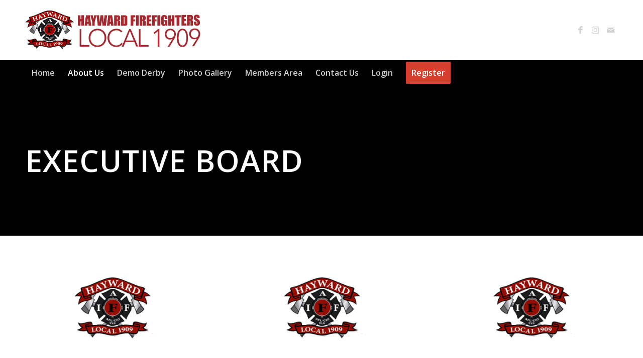

--- FILE ---
content_type: text/html; charset=UTF-8
request_url: https://www.haywardfirefighters.org/about-us/executive-board/
body_size: 19586
content:
<!DOCTYPE html>
<html lang="en-US" class="html_stretched responsive av-preloader-disabled  html_header_top html_logo_left html_bottom_nav_header html_menu_left html_custom html_header_sticky html_header_shrinking html_mobile_menu_tablet html_header_searchicon html_content_align_center html_header_unstick_top_disabled html_header_stretch_disabled html_minimal_header html_elegant-blog html_modern-blog html_av-overlay-side html_av-overlay-side-classic html_av-submenu-clone html_entry_id_878 av-cookies-no-cookie-consent av-no-preview av-custom-lightbox html_text_menu_active av-mobile-menu-switch-default">
<head>
<meta charset="UTF-8" />
<meta name="robots" content="index, follow" />


<!-- mobile setting -->
<meta name="viewport" content="width=device-width, initial-scale=1">

<!-- Scripts/CSS and wp_head hook -->
<title>Executive Board &#8211; Hayward Firefighters</title>
<meta name='robots' content='max-image-preview:large' />
<link rel="alternate" type="application/rss+xml" title="Hayward Firefighters &raquo; Feed" href="https://www.haywardfirefighters.org/feed/" />
<link rel="alternate" title="oEmbed (JSON)" type="application/json+oembed" href="https://www.haywardfirefighters.org/wp-json/oembed/1.0/embed?url=https%3A%2F%2Fwww.haywardfirefighters.org%2Fabout-us%2Fexecutive-board%2F" />
<link rel="alternate" title="oEmbed (XML)" type="text/xml+oembed" href="https://www.haywardfirefighters.org/wp-json/oembed/1.0/embed?url=https%3A%2F%2Fwww.haywardfirefighters.org%2Fabout-us%2Fexecutive-board%2F&#038;format=xml" />

<!-- google webfont font replacement -->

			<script type='text/javascript'>

				(function() {

					/*	check if webfonts are disabled by user setting via cookie - or user must opt in.	*/
					var html = document.getElementsByTagName('html')[0];
					var cookie_check = html.className.indexOf('av-cookies-needs-opt-in') >= 0 || html.className.indexOf('av-cookies-can-opt-out') >= 0;
					var allow_continue = true;
					var silent_accept_cookie = html.className.indexOf('av-cookies-user-silent-accept') >= 0;

					if( cookie_check && ! silent_accept_cookie )
					{
						if( ! document.cookie.match(/aviaCookieConsent/) || html.className.indexOf('av-cookies-session-refused') >= 0 )
						{
							allow_continue = false;
						}
						else
						{
							if( ! document.cookie.match(/aviaPrivacyRefuseCookiesHideBar/) )
							{
								allow_continue = false;
							}
							else if( ! document.cookie.match(/aviaPrivacyEssentialCookiesEnabled/) )
							{
								allow_continue = false;
							}
							else if( document.cookie.match(/aviaPrivacyGoogleWebfontsDisabled/) )
							{
								allow_continue = false;
							}
						}
					}

					if( allow_continue )
					{
						var f = document.createElement('link');

						f.type 	= 'text/css';
						f.rel 	= 'stylesheet';
						f.href 	= 'https://fonts.googleapis.com/css?family=Open+Sans:400,600&display=auto';
						f.id 	= 'avia-google-webfont';

						document.getElementsByTagName('head')[0].appendChild(f);
					}
				})();

			</script>
			<style id='wp-img-auto-sizes-contain-inline-css' type='text/css'>
img:is([sizes=auto i],[sizes^="auto," i]){contain-intrinsic-size:3000px 1500px}
/*# sourceURL=wp-img-auto-sizes-contain-inline-css */
</style>
<link rel='stylesheet' id='avia-grid-css' href='https://www.haywardfirefighters.org/wp-content/themes/enfold/css/grid.css?ver=7.1.1' type='text/css' media='all' />
<link rel='stylesheet' id='avia-base-css' href='https://www.haywardfirefighters.org/wp-content/themes/enfold/css/base.css?ver=7.1.1' type='text/css' media='all' />
<link rel='stylesheet' id='avia-layout-css' href='https://www.haywardfirefighters.org/wp-content/themes/enfold/css/layout.css?ver=7.1.1' type='text/css' media='all' />
<link rel='stylesheet' id='avia-module-blog-css' href='https://www.haywardfirefighters.org/wp-content/themes/enfold/config-templatebuilder/avia-shortcodes/blog/blog.css?ver=7.1.1' type='text/css' media='all' />
<link rel='stylesheet' id='avia-module-postslider-css' href='https://www.haywardfirefighters.org/wp-content/themes/enfold/config-templatebuilder/avia-shortcodes/postslider/postslider.css?ver=7.1.1' type='text/css' media='all' />
<link rel='stylesheet' id='avia-module-button-css' href='https://www.haywardfirefighters.org/wp-content/themes/enfold/config-templatebuilder/avia-shortcodes/buttons/buttons.css?ver=7.1.1' type='text/css' media='all' />
<link rel='stylesheet' id='avia-module-comments-css' href='https://www.haywardfirefighters.org/wp-content/themes/enfold/config-templatebuilder/avia-shortcodes/comments/comments.css?ver=7.1.1' type='text/css' media='all' />
<link rel='stylesheet' id='avia-module-slideshow-css' href='https://www.haywardfirefighters.org/wp-content/themes/enfold/config-templatebuilder/avia-shortcodes/slideshow/slideshow.css?ver=7.1.1' type='text/css' media='all' />
<link rel='stylesheet' id='avia-module-gallery-css' href='https://www.haywardfirefighters.org/wp-content/themes/enfold/config-templatebuilder/avia-shortcodes/gallery/gallery.css?ver=7.1.1' type='text/css' media='all' />
<link rel='stylesheet' id='avia-module-maps-css' href='https://www.haywardfirefighters.org/wp-content/themes/enfold/config-templatebuilder/avia-shortcodes/google_maps/google_maps.css?ver=7.1.1' type='text/css' media='all' />
<link rel='stylesheet' id='avia-module-gridrow-css' href='https://www.haywardfirefighters.org/wp-content/themes/enfold/config-templatebuilder/avia-shortcodes/grid_row/grid_row.css?ver=7.1.1' type='text/css' media='all' />
<link rel='stylesheet' id='avia-module-heading-css' href='https://www.haywardfirefighters.org/wp-content/themes/enfold/config-templatebuilder/avia-shortcodes/heading/heading.css?ver=7.1.1' type='text/css' media='all' />
<link rel='stylesheet' id='avia-module-hr-css' href='https://www.haywardfirefighters.org/wp-content/themes/enfold/config-templatebuilder/avia-shortcodes/hr/hr.css?ver=7.1.1' type='text/css' media='all' />
<link rel='stylesheet' id='avia-module-icon-css' href='https://www.haywardfirefighters.org/wp-content/themes/enfold/config-templatebuilder/avia-shortcodes/icon/icon.css?ver=7.1.1' type='text/css' media='all' />
<link rel='stylesheet' id='avia-module-iconlist-css' href='https://www.haywardfirefighters.org/wp-content/themes/enfold/config-templatebuilder/avia-shortcodes/iconlist/iconlist.css?ver=7.1.1' type='text/css' media='all' />
<link rel='stylesheet' id='avia-module-image-css' href='https://www.haywardfirefighters.org/wp-content/themes/enfold/config-templatebuilder/avia-shortcodes/image/image.css?ver=7.1.1' type='text/css' media='all' />
<link rel='stylesheet' id='avia-module-magazine-css' href='https://www.haywardfirefighters.org/wp-content/themes/enfold/config-templatebuilder/avia-shortcodes/magazine/magazine.css?ver=7.1.1' type='text/css' media='all' />
<link rel='stylesheet' id='avia-module-masonry-css' href='https://www.haywardfirefighters.org/wp-content/themes/enfold/config-templatebuilder/avia-shortcodes/masonry_entries/masonry_entries.css?ver=7.1.1' type='text/css' media='all' />
<link rel='stylesheet' id='avia-siteloader-css' href='https://www.haywardfirefighters.org/wp-content/themes/enfold/css/avia-snippet-site-preloader.css?ver=7.1.1' type='text/css' media='all' />
<link rel='stylesheet' id='avia-module-numbers-css' href='https://www.haywardfirefighters.org/wp-content/themes/enfold/config-templatebuilder/avia-shortcodes/numbers/numbers.css?ver=7.1.1' type='text/css' media='all' />
<link rel='stylesheet' id='avia-module-slideshow-fullsize-css' href='https://www.haywardfirefighters.org/wp-content/themes/enfold/config-templatebuilder/avia-shortcodes/slideshow_fullsize/slideshow_fullsize.css?ver=7.1.1' type='text/css' media='all' />
<link rel='stylesheet' id='avia-module-slideshow-fullscreen-css' href='https://www.haywardfirefighters.org/wp-content/themes/enfold/config-templatebuilder/avia-shortcodes/slideshow_fullscreen/slideshow_fullscreen.css?ver=7.1.1' type='text/css' media='all' />
<link rel='stylesheet' id='avia-module-social-css' href='https://www.haywardfirefighters.org/wp-content/themes/enfold/config-templatebuilder/avia-shortcodes/social_share/social_share.css?ver=7.1.1' type='text/css' media='all' />
<link rel='stylesheet' id='avia-module-tabs-css' href='https://www.haywardfirefighters.org/wp-content/themes/enfold/config-templatebuilder/avia-shortcodes/tabs/tabs.css?ver=7.1.1' type='text/css' media='all' />
<link rel='stylesheet' id='avia-module-video-css' href='https://www.haywardfirefighters.org/wp-content/themes/enfold/config-templatebuilder/avia-shortcodes/video/video.css?ver=7.1.1' type='text/css' media='all' />
<link rel='stylesheet' id='sbi_styles-css' href='https://www.haywardfirefighters.org/wp-content/plugins/instagram-feed/css/sbi-styles.min.css?ver=6.10.0' type='text/css' media='all' />
<style id='wp-emoji-styles-inline-css' type='text/css'>

	img.wp-smiley, img.emoji {
		display: inline !important;
		border: none !important;
		box-shadow: none !important;
		height: 1em !important;
		width: 1em !important;
		margin: 0 0.07em !important;
		vertical-align: -0.1em !important;
		background: none !important;
		padding: 0 !important;
	}
/*# sourceURL=wp-emoji-styles-inline-css */
</style>
<style id='wp-block-library-inline-css' type='text/css'>
:root{--wp-block-synced-color:#7a00df;--wp-block-synced-color--rgb:122,0,223;--wp-bound-block-color:var(--wp-block-synced-color);--wp-editor-canvas-background:#ddd;--wp-admin-theme-color:#007cba;--wp-admin-theme-color--rgb:0,124,186;--wp-admin-theme-color-darker-10:#006ba1;--wp-admin-theme-color-darker-10--rgb:0,107,160.5;--wp-admin-theme-color-darker-20:#005a87;--wp-admin-theme-color-darker-20--rgb:0,90,135;--wp-admin-border-width-focus:2px}@media (min-resolution:192dpi){:root{--wp-admin-border-width-focus:1.5px}}.wp-element-button{cursor:pointer}:root .has-very-light-gray-background-color{background-color:#eee}:root .has-very-dark-gray-background-color{background-color:#313131}:root .has-very-light-gray-color{color:#eee}:root .has-very-dark-gray-color{color:#313131}:root .has-vivid-green-cyan-to-vivid-cyan-blue-gradient-background{background:linear-gradient(135deg,#00d084,#0693e3)}:root .has-purple-crush-gradient-background{background:linear-gradient(135deg,#34e2e4,#4721fb 50%,#ab1dfe)}:root .has-hazy-dawn-gradient-background{background:linear-gradient(135deg,#faaca8,#dad0ec)}:root .has-subdued-olive-gradient-background{background:linear-gradient(135deg,#fafae1,#67a671)}:root .has-atomic-cream-gradient-background{background:linear-gradient(135deg,#fdd79a,#004a59)}:root .has-nightshade-gradient-background{background:linear-gradient(135deg,#330968,#31cdcf)}:root .has-midnight-gradient-background{background:linear-gradient(135deg,#020381,#2874fc)}:root{--wp--preset--font-size--normal:16px;--wp--preset--font-size--huge:42px}.has-regular-font-size{font-size:1em}.has-larger-font-size{font-size:2.625em}.has-normal-font-size{font-size:var(--wp--preset--font-size--normal)}.has-huge-font-size{font-size:var(--wp--preset--font-size--huge)}.has-text-align-center{text-align:center}.has-text-align-left{text-align:left}.has-text-align-right{text-align:right}.has-fit-text{white-space:nowrap!important}#end-resizable-editor-section{display:none}.aligncenter{clear:both}.items-justified-left{justify-content:flex-start}.items-justified-center{justify-content:center}.items-justified-right{justify-content:flex-end}.items-justified-space-between{justify-content:space-between}.screen-reader-text{border:0;clip-path:inset(50%);height:1px;margin:-1px;overflow:hidden;padding:0;position:absolute;width:1px;word-wrap:normal!important}.screen-reader-text:focus{background-color:#ddd;clip-path:none;color:#444;display:block;font-size:1em;height:auto;left:5px;line-height:normal;padding:15px 23px 14px;text-decoration:none;top:5px;width:auto;z-index:100000}html :where(.has-border-color){border-style:solid}html :where([style*=border-top-color]){border-top-style:solid}html :where([style*=border-right-color]){border-right-style:solid}html :where([style*=border-bottom-color]){border-bottom-style:solid}html :where([style*=border-left-color]){border-left-style:solid}html :where([style*=border-width]){border-style:solid}html :where([style*=border-top-width]){border-top-style:solid}html :where([style*=border-right-width]){border-right-style:solid}html :where([style*=border-bottom-width]){border-bottom-style:solid}html :where([style*=border-left-width]){border-left-style:solid}html :where(img[class*=wp-image-]){height:auto;max-width:100%}:where(figure){margin:0 0 1em}html :where(.is-position-sticky){--wp-admin--admin-bar--position-offset:var(--wp-admin--admin-bar--height,0px)}@media screen and (max-width:600px){html :where(.is-position-sticky){--wp-admin--admin-bar--position-offset:0px}}

/*# sourceURL=wp-block-library-inline-css */
</style><style id='global-styles-inline-css' type='text/css'>
:root{--wp--preset--aspect-ratio--square: 1;--wp--preset--aspect-ratio--4-3: 4/3;--wp--preset--aspect-ratio--3-4: 3/4;--wp--preset--aspect-ratio--3-2: 3/2;--wp--preset--aspect-ratio--2-3: 2/3;--wp--preset--aspect-ratio--16-9: 16/9;--wp--preset--aspect-ratio--9-16: 9/16;--wp--preset--color--black: #000000;--wp--preset--color--cyan-bluish-gray: #abb8c3;--wp--preset--color--white: #ffffff;--wp--preset--color--pale-pink: #f78da7;--wp--preset--color--vivid-red: #cf2e2e;--wp--preset--color--luminous-vivid-orange: #ff6900;--wp--preset--color--luminous-vivid-amber: #fcb900;--wp--preset--color--light-green-cyan: #7bdcb5;--wp--preset--color--vivid-green-cyan: #00d084;--wp--preset--color--pale-cyan-blue: #8ed1fc;--wp--preset--color--vivid-cyan-blue: #0693e3;--wp--preset--color--vivid-purple: #9b51e0;--wp--preset--color--metallic-red: #b02b2c;--wp--preset--color--maximum-yellow-red: #edae44;--wp--preset--color--yellow-sun: #eeee22;--wp--preset--color--palm-leaf: #83a846;--wp--preset--color--aero: #7bb0e7;--wp--preset--color--old-lavender: #745f7e;--wp--preset--color--steel-teal: #5f8789;--wp--preset--color--raspberry-pink: #d65799;--wp--preset--color--medium-turquoise: #4ecac2;--wp--preset--gradient--vivid-cyan-blue-to-vivid-purple: linear-gradient(135deg,rgb(6,147,227) 0%,rgb(155,81,224) 100%);--wp--preset--gradient--light-green-cyan-to-vivid-green-cyan: linear-gradient(135deg,rgb(122,220,180) 0%,rgb(0,208,130) 100%);--wp--preset--gradient--luminous-vivid-amber-to-luminous-vivid-orange: linear-gradient(135deg,rgb(252,185,0) 0%,rgb(255,105,0) 100%);--wp--preset--gradient--luminous-vivid-orange-to-vivid-red: linear-gradient(135deg,rgb(255,105,0) 0%,rgb(207,46,46) 100%);--wp--preset--gradient--very-light-gray-to-cyan-bluish-gray: linear-gradient(135deg,rgb(238,238,238) 0%,rgb(169,184,195) 100%);--wp--preset--gradient--cool-to-warm-spectrum: linear-gradient(135deg,rgb(74,234,220) 0%,rgb(151,120,209) 20%,rgb(207,42,186) 40%,rgb(238,44,130) 60%,rgb(251,105,98) 80%,rgb(254,248,76) 100%);--wp--preset--gradient--blush-light-purple: linear-gradient(135deg,rgb(255,206,236) 0%,rgb(152,150,240) 100%);--wp--preset--gradient--blush-bordeaux: linear-gradient(135deg,rgb(254,205,165) 0%,rgb(254,45,45) 50%,rgb(107,0,62) 100%);--wp--preset--gradient--luminous-dusk: linear-gradient(135deg,rgb(255,203,112) 0%,rgb(199,81,192) 50%,rgb(65,88,208) 100%);--wp--preset--gradient--pale-ocean: linear-gradient(135deg,rgb(255,245,203) 0%,rgb(182,227,212) 50%,rgb(51,167,181) 100%);--wp--preset--gradient--electric-grass: linear-gradient(135deg,rgb(202,248,128) 0%,rgb(113,206,126) 100%);--wp--preset--gradient--midnight: linear-gradient(135deg,rgb(2,3,129) 0%,rgb(40,116,252) 100%);--wp--preset--font-size--small: 1rem;--wp--preset--font-size--medium: 1.125rem;--wp--preset--font-size--large: 1.75rem;--wp--preset--font-size--x-large: clamp(1.75rem, 3vw, 2.25rem);--wp--preset--spacing--20: 0.44rem;--wp--preset--spacing--30: 0.67rem;--wp--preset--spacing--40: 1rem;--wp--preset--spacing--50: 1.5rem;--wp--preset--spacing--60: 2.25rem;--wp--preset--spacing--70: 3.38rem;--wp--preset--spacing--80: 5.06rem;--wp--preset--shadow--natural: 6px 6px 9px rgba(0, 0, 0, 0.2);--wp--preset--shadow--deep: 12px 12px 50px rgba(0, 0, 0, 0.4);--wp--preset--shadow--sharp: 6px 6px 0px rgba(0, 0, 0, 0.2);--wp--preset--shadow--outlined: 6px 6px 0px -3px rgb(255, 255, 255), 6px 6px rgb(0, 0, 0);--wp--preset--shadow--crisp: 6px 6px 0px rgb(0, 0, 0);}:root { --wp--style--global--content-size: 800px;--wp--style--global--wide-size: 1130px; }:where(body) { margin: 0; }.wp-site-blocks > .alignleft { float: left; margin-right: 2em; }.wp-site-blocks > .alignright { float: right; margin-left: 2em; }.wp-site-blocks > .aligncenter { justify-content: center; margin-left: auto; margin-right: auto; }:where(.is-layout-flex){gap: 0.5em;}:where(.is-layout-grid){gap: 0.5em;}.is-layout-flow > .alignleft{float: left;margin-inline-start: 0;margin-inline-end: 2em;}.is-layout-flow > .alignright{float: right;margin-inline-start: 2em;margin-inline-end: 0;}.is-layout-flow > .aligncenter{margin-left: auto !important;margin-right: auto !important;}.is-layout-constrained > .alignleft{float: left;margin-inline-start: 0;margin-inline-end: 2em;}.is-layout-constrained > .alignright{float: right;margin-inline-start: 2em;margin-inline-end: 0;}.is-layout-constrained > .aligncenter{margin-left: auto !important;margin-right: auto !important;}.is-layout-constrained > :where(:not(.alignleft):not(.alignright):not(.alignfull)){max-width: var(--wp--style--global--content-size);margin-left: auto !important;margin-right: auto !important;}.is-layout-constrained > .alignwide{max-width: var(--wp--style--global--wide-size);}body .is-layout-flex{display: flex;}.is-layout-flex{flex-wrap: wrap;align-items: center;}.is-layout-flex > :is(*, div){margin: 0;}body .is-layout-grid{display: grid;}.is-layout-grid > :is(*, div){margin: 0;}body{padding-top: 0px;padding-right: 0px;padding-bottom: 0px;padding-left: 0px;}a:where(:not(.wp-element-button)){text-decoration: underline;}:root :where(.wp-element-button, .wp-block-button__link){background-color: #32373c;border-width: 0;color: #fff;font-family: inherit;font-size: inherit;font-style: inherit;font-weight: inherit;letter-spacing: inherit;line-height: inherit;padding-top: calc(0.667em + 2px);padding-right: calc(1.333em + 2px);padding-bottom: calc(0.667em + 2px);padding-left: calc(1.333em + 2px);text-decoration: none;text-transform: inherit;}.has-black-color{color: var(--wp--preset--color--black) !important;}.has-cyan-bluish-gray-color{color: var(--wp--preset--color--cyan-bluish-gray) !important;}.has-white-color{color: var(--wp--preset--color--white) !important;}.has-pale-pink-color{color: var(--wp--preset--color--pale-pink) !important;}.has-vivid-red-color{color: var(--wp--preset--color--vivid-red) !important;}.has-luminous-vivid-orange-color{color: var(--wp--preset--color--luminous-vivid-orange) !important;}.has-luminous-vivid-amber-color{color: var(--wp--preset--color--luminous-vivid-amber) !important;}.has-light-green-cyan-color{color: var(--wp--preset--color--light-green-cyan) !important;}.has-vivid-green-cyan-color{color: var(--wp--preset--color--vivid-green-cyan) !important;}.has-pale-cyan-blue-color{color: var(--wp--preset--color--pale-cyan-blue) !important;}.has-vivid-cyan-blue-color{color: var(--wp--preset--color--vivid-cyan-blue) !important;}.has-vivid-purple-color{color: var(--wp--preset--color--vivid-purple) !important;}.has-metallic-red-color{color: var(--wp--preset--color--metallic-red) !important;}.has-maximum-yellow-red-color{color: var(--wp--preset--color--maximum-yellow-red) !important;}.has-yellow-sun-color{color: var(--wp--preset--color--yellow-sun) !important;}.has-palm-leaf-color{color: var(--wp--preset--color--palm-leaf) !important;}.has-aero-color{color: var(--wp--preset--color--aero) !important;}.has-old-lavender-color{color: var(--wp--preset--color--old-lavender) !important;}.has-steel-teal-color{color: var(--wp--preset--color--steel-teal) !important;}.has-raspberry-pink-color{color: var(--wp--preset--color--raspberry-pink) !important;}.has-medium-turquoise-color{color: var(--wp--preset--color--medium-turquoise) !important;}.has-black-background-color{background-color: var(--wp--preset--color--black) !important;}.has-cyan-bluish-gray-background-color{background-color: var(--wp--preset--color--cyan-bluish-gray) !important;}.has-white-background-color{background-color: var(--wp--preset--color--white) !important;}.has-pale-pink-background-color{background-color: var(--wp--preset--color--pale-pink) !important;}.has-vivid-red-background-color{background-color: var(--wp--preset--color--vivid-red) !important;}.has-luminous-vivid-orange-background-color{background-color: var(--wp--preset--color--luminous-vivid-orange) !important;}.has-luminous-vivid-amber-background-color{background-color: var(--wp--preset--color--luminous-vivid-amber) !important;}.has-light-green-cyan-background-color{background-color: var(--wp--preset--color--light-green-cyan) !important;}.has-vivid-green-cyan-background-color{background-color: var(--wp--preset--color--vivid-green-cyan) !important;}.has-pale-cyan-blue-background-color{background-color: var(--wp--preset--color--pale-cyan-blue) !important;}.has-vivid-cyan-blue-background-color{background-color: var(--wp--preset--color--vivid-cyan-blue) !important;}.has-vivid-purple-background-color{background-color: var(--wp--preset--color--vivid-purple) !important;}.has-metallic-red-background-color{background-color: var(--wp--preset--color--metallic-red) !important;}.has-maximum-yellow-red-background-color{background-color: var(--wp--preset--color--maximum-yellow-red) !important;}.has-yellow-sun-background-color{background-color: var(--wp--preset--color--yellow-sun) !important;}.has-palm-leaf-background-color{background-color: var(--wp--preset--color--palm-leaf) !important;}.has-aero-background-color{background-color: var(--wp--preset--color--aero) !important;}.has-old-lavender-background-color{background-color: var(--wp--preset--color--old-lavender) !important;}.has-steel-teal-background-color{background-color: var(--wp--preset--color--steel-teal) !important;}.has-raspberry-pink-background-color{background-color: var(--wp--preset--color--raspberry-pink) !important;}.has-medium-turquoise-background-color{background-color: var(--wp--preset--color--medium-turquoise) !important;}.has-black-border-color{border-color: var(--wp--preset--color--black) !important;}.has-cyan-bluish-gray-border-color{border-color: var(--wp--preset--color--cyan-bluish-gray) !important;}.has-white-border-color{border-color: var(--wp--preset--color--white) !important;}.has-pale-pink-border-color{border-color: var(--wp--preset--color--pale-pink) !important;}.has-vivid-red-border-color{border-color: var(--wp--preset--color--vivid-red) !important;}.has-luminous-vivid-orange-border-color{border-color: var(--wp--preset--color--luminous-vivid-orange) !important;}.has-luminous-vivid-amber-border-color{border-color: var(--wp--preset--color--luminous-vivid-amber) !important;}.has-light-green-cyan-border-color{border-color: var(--wp--preset--color--light-green-cyan) !important;}.has-vivid-green-cyan-border-color{border-color: var(--wp--preset--color--vivid-green-cyan) !important;}.has-pale-cyan-blue-border-color{border-color: var(--wp--preset--color--pale-cyan-blue) !important;}.has-vivid-cyan-blue-border-color{border-color: var(--wp--preset--color--vivid-cyan-blue) !important;}.has-vivid-purple-border-color{border-color: var(--wp--preset--color--vivid-purple) !important;}.has-metallic-red-border-color{border-color: var(--wp--preset--color--metallic-red) !important;}.has-maximum-yellow-red-border-color{border-color: var(--wp--preset--color--maximum-yellow-red) !important;}.has-yellow-sun-border-color{border-color: var(--wp--preset--color--yellow-sun) !important;}.has-palm-leaf-border-color{border-color: var(--wp--preset--color--palm-leaf) !important;}.has-aero-border-color{border-color: var(--wp--preset--color--aero) !important;}.has-old-lavender-border-color{border-color: var(--wp--preset--color--old-lavender) !important;}.has-steel-teal-border-color{border-color: var(--wp--preset--color--steel-teal) !important;}.has-raspberry-pink-border-color{border-color: var(--wp--preset--color--raspberry-pink) !important;}.has-medium-turquoise-border-color{border-color: var(--wp--preset--color--medium-turquoise) !important;}.has-vivid-cyan-blue-to-vivid-purple-gradient-background{background: var(--wp--preset--gradient--vivid-cyan-blue-to-vivid-purple) !important;}.has-light-green-cyan-to-vivid-green-cyan-gradient-background{background: var(--wp--preset--gradient--light-green-cyan-to-vivid-green-cyan) !important;}.has-luminous-vivid-amber-to-luminous-vivid-orange-gradient-background{background: var(--wp--preset--gradient--luminous-vivid-amber-to-luminous-vivid-orange) !important;}.has-luminous-vivid-orange-to-vivid-red-gradient-background{background: var(--wp--preset--gradient--luminous-vivid-orange-to-vivid-red) !important;}.has-very-light-gray-to-cyan-bluish-gray-gradient-background{background: var(--wp--preset--gradient--very-light-gray-to-cyan-bluish-gray) !important;}.has-cool-to-warm-spectrum-gradient-background{background: var(--wp--preset--gradient--cool-to-warm-spectrum) !important;}.has-blush-light-purple-gradient-background{background: var(--wp--preset--gradient--blush-light-purple) !important;}.has-blush-bordeaux-gradient-background{background: var(--wp--preset--gradient--blush-bordeaux) !important;}.has-luminous-dusk-gradient-background{background: var(--wp--preset--gradient--luminous-dusk) !important;}.has-pale-ocean-gradient-background{background: var(--wp--preset--gradient--pale-ocean) !important;}.has-electric-grass-gradient-background{background: var(--wp--preset--gradient--electric-grass) !important;}.has-midnight-gradient-background{background: var(--wp--preset--gradient--midnight) !important;}.has-small-font-size{font-size: var(--wp--preset--font-size--small) !important;}.has-medium-font-size{font-size: var(--wp--preset--font-size--medium) !important;}.has-large-font-size{font-size: var(--wp--preset--font-size--large) !important;}.has-x-large-font-size{font-size: var(--wp--preset--font-size--x-large) !important;}
/*# sourceURL=global-styles-inline-css */
</style>

<link rel='stylesheet' id='af-fontawesome-css' href='https://www.haywardfirefighters.org/wp-content/plugins/asgaros-forum/libs/fontawesome/css/all.min.css?ver=3.3.0' type='text/css' media='all' />
<link rel='stylesheet' id='af-fontawesome-compat-v4-css' href='https://www.haywardfirefighters.org/wp-content/plugins/asgaros-forum/libs/fontawesome/css/v4-shims.min.css?ver=3.3.0' type='text/css' media='all' />
<link rel='stylesheet' id='af-widgets-css' href='https://www.haywardfirefighters.org/wp-content/plugins/asgaros-forum/skin/widgets.css?ver=3.3.0' type='text/css' media='all' />
<link rel='stylesheet' id='fd-cal-styles-css' href='https://www.haywardfirefighters.org/wp-content/plugins/fire-department-shift-calendar/css/frontend.min.css?ver=1.0' type='text/css' media='all' />
<link rel='stylesheet' id='fd-cal-icons-css' href='https://www.haywardfirefighters.org/wp-content/plugins/fire-department-shift-calendar/icons/css/icons.min.css?ver=1.0' type='text/css' media='all' />
<link rel='stylesheet' id='wpsms-subscribe-css' href='https://www.haywardfirefighters.org/wp-content/plugins/unioncentrics-text-messaging/assets/css/subscribe.css?ver=1.1' type='text/css' media='all' />
<link rel='stylesheet' id='wp-votes-css' href='https://www.haywardfirefighters.org/wp-content/plugins/wp-votes/votes-css.css?ver=1.6' type='text/css' media='all' />
<style id='wp-votes-inline-css' type='text/css'>
.wp-votes .votebar {
	margin: 1px;
	font-size: 8px;
	line-height: 10px;
	height: 10px;
	background-image: url('https://www.haywardfirefighters.org/wp-content/plugins/wp-votes/images/default/votebg.gif');
	border: 1px solid #000000;
}

/*# sourceURL=wp-votes-inline-css */
</style>
<link rel='stylesheet' id='cff-css' href='https://www.haywardfirefighters.org/wp-content/plugins/custom-facebook-feed-pro/assets/css/cff-style.min.css?ver=4.7.4' type='text/css' media='all' />
<link rel='stylesheet' id='avia-scs-css' href='https://www.haywardfirefighters.org/wp-content/themes/enfold/css/shortcodes.css?ver=7.1.1' type='text/css' media='all' />
<link rel='stylesheet' id='avia-fold-unfold-css' href='https://www.haywardfirefighters.org/wp-content/themes/enfold/css/avia-snippet-fold-unfold.css?ver=7.1.1' type='text/css' media='all' />
<link rel='stylesheet' id='avia-widget-css-css' href='https://www.haywardfirefighters.org/wp-content/themes/enfold/css/avia-snippet-widget.css?ver=7.1.1' type='text/css' media='screen' />
<link rel='stylesheet' id='avia-dynamic-css' href='https://www.haywardfirefighters.org/wp-content/uploads/dynamic_avia/enfold.css?ver=696f902c0a07a' type='text/css' media='all' />
<link rel='stylesheet' id='avia-custom-css' href='https://www.haywardfirefighters.org/wp-content/themes/enfold/css/custom.css?ver=7.1.1' type='text/css' media='all' />
<link rel='stylesheet' id='__EPYT__style-css' href='https://www.haywardfirefighters.org/wp-content/plugins/youtube-embed-plus-pro/styles/ytprefs.min.css?ver=14.2.4' type='text/css' media='all' />
<style id='__EPYT__style-inline-css' type='text/css'>

                .epyt-gallery-thumb {
                        width: 33.333%;
                }
                
                         @media (min-width:0px) and (max-width: 767px) {
                            .epyt-gallery-rowbreak {
                                display: none;
                            }
                            .epyt-gallery-allthumbs[class*="epyt-cols"] .epyt-gallery-thumb {
                                width: 100% !important;
                            }
                          }
/*# sourceURL=__EPYT__style-inline-css */
</style>
<link rel='stylesheet' id='__disptype__-css' href='https://www.haywardfirefighters.org/wp-content/plugins/youtube-embed-plus-pro/scripts/lity.min.css?ver=14.2.4' type='text/css' media='all' />
<link rel='stylesheet' id='um_modal-css' href='https://www.haywardfirefighters.org/wp-content/plugins/ultimate-member/assets/css/um-modal.min.css?ver=2.11.1' type='text/css' media='all' />
<link rel='stylesheet' id='um_ui-css' href='https://www.haywardfirefighters.org/wp-content/plugins/ultimate-member/assets/libs/jquery-ui/jquery-ui.min.css?ver=1.13.2' type='text/css' media='all' />
<link rel='stylesheet' id='um_tipsy-css' href='https://www.haywardfirefighters.org/wp-content/plugins/ultimate-member/assets/libs/tipsy/tipsy.min.css?ver=1.0.0a' type='text/css' media='all' />
<link rel='stylesheet' id='um_raty-css' href='https://www.haywardfirefighters.org/wp-content/plugins/ultimate-member/assets/libs/raty/um-raty.min.css?ver=2.6.0' type='text/css' media='all' />
<link rel='stylesheet' id='select2-css' href='https://www.haywardfirefighters.org/wp-content/plugins/ultimate-member/assets/libs/select2/select2.min.css?ver=4.0.13' type='text/css' media='all' />
<link rel='stylesheet' id='um_fileupload-css' href='https://www.haywardfirefighters.org/wp-content/plugins/ultimate-member/assets/css/um-fileupload.min.css?ver=2.11.1' type='text/css' media='all' />
<link rel='stylesheet' id='um_confirm-css' href='https://www.haywardfirefighters.org/wp-content/plugins/ultimate-member/assets/libs/um-confirm/um-confirm.min.css?ver=1.0' type='text/css' media='all' />
<link rel='stylesheet' id='um_datetime-css' href='https://www.haywardfirefighters.org/wp-content/plugins/ultimate-member/assets/libs/pickadate/default.min.css?ver=3.6.2' type='text/css' media='all' />
<link rel='stylesheet' id='um_datetime_date-css' href='https://www.haywardfirefighters.org/wp-content/plugins/ultimate-member/assets/libs/pickadate/default.date.min.css?ver=3.6.2' type='text/css' media='all' />
<link rel='stylesheet' id='um_datetime_time-css' href='https://www.haywardfirefighters.org/wp-content/plugins/ultimate-member/assets/libs/pickadate/default.time.min.css?ver=3.6.2' type='text/css' media='all' />
<link rel='stylesheet' id='um_fonticons_ii-css' href='https://www.haywardfirefighters.org/wp-content/plugins/ultimate-member/assets/libs/legacy/fonticons/fonticons-ii.min.css?ver=2.11.1' type='text/css' media='all' />
<link rel='stylesheet' id='um_fonticons_fa-css' href='https://www.haywardfirefighters.org/wp-content/plugins/ultimate-member/assets/libs/legacy/fonticons/fonticons-fa.min.css?ver=2.11.1' type='text/css' media='all' />
<link rel='stylesheet' id='um_fontawesome-css' href='https://www.haywardfirefighters.org/wp-content/plugins/ultimate-member/assets/css/um-fontawesome.min.css?ver=6.5.2' type='text/css' media='all' />
<link rel='stylesheet' id='um_common-css' href='https://www.haywardfirefighters.org/wp-content/plugins/ultimate-member/assets/css/common.min.css?ver=2.11.1' type='text/css' media='all' />
<link rel='stylesheet' id='um_responsive-css' href='https://www.haywardfirefighters.org/wp-content/plugins/ultimate-member/assets/css/um-responsive.min.css?ver=2.11.1' type='text/css' media='all' />
<link rel='stylesheet' id='um_styles-css' href='https://www.haywardfirefighters.org/wp-content/plugins/ultimate-member/assets/css/um-styles.min.css?ver=2.11.1' type='text/css' media='all' />
<link rel='stylesheet' id='um_crop-css' href='https://www.haywardfirefighters.org/wp-content/plugins/ultimate-member/assets/libs/cropper/cropper.min.css?ver=1.6.1' type='text/css' media='all' />
<link rel='stylesheet' id='um_profile-css' href='https://www.haywardfirefighters.org/wp-content/plugins/ultimate-member/assets/css/um-profile.min.css?ver=2.11.1' type='text/css' media='all' />
<link rel='stylesheet' id='um_account-css' href='https://www.haywardfirefighters.org/wp-content/plugins/ultimate-member/assets/css/um-account.min.css?ver=2.11.1' type='text/css' media='all' />
<link rel='stylesheet' id='um_misc-css' href='https://www.haywardfirefighters.org/wp-content/plugins/ultimate-member/assets/css/um-misc.min.css?ver=2.11.1' type='text/css' media='all' />
<link rel='stylesheet' id='um_default_css-css' href='https://www.haywardfirefighters.org/wp-content/plugins/ultimate-member/assets/css/um-old-default.min.css?ver=2.11.1' type='text/css' media='all' />
<link rel='stylesheet' id='avia-single-post-878-css' href='https://www.haywardfirefighters.org/wp-content/uploads/dynamic_avia/avia_posts_css/post-878.css?ver=ver-1768930273' type='text/css' media='all' />
<script type="text/javascript" src="https://www.haywardfirefighters.org/wp-includes/js/jquery/jquery.min.js?ver=3.7.1" id="jquery-core-js"></script>
<script type="text/javascript" src="https://www.haywardfirefighters.org/wp-includes/js/jquery/jquery-migrate.min.js?ver=3.4.1" id="jquery-migrate-js"></script>
<script type="text/javascript" id="fd-cal-scripts-js-extra">
/* <![CDATA[ */
var ajaxData = {"ajaxUrl":"https://www.haywardfirefighters.org/wp-admin/admin-ajax.php","siteUrl":"https://www.haywardfirefighters.org","nonce":"d65873d25d"};
//# sourceURL=fd-cal-scripts-js-extra
/* ]]> */
</script>
<script type="text/javascript" src="https://www.haywardfirefighters.org/wp-content/plugins/fire-department-shift-calendar/js/frontend.min.js?ver=1.0" id="fd-cal-scripts-js"></script>
<script type="text/javascript" id="ajax-script-js-extra">
/* <![CDATA[ */
var ajax_object = {"ajaxurl":"https://www.haywardfirefighters.org/wp-admin/admin-ajax.php","nonce":"eb2963f197"};
//# sourceURL=ajax-script-js-extra
/* ]]> */
</script>
<script type="text/javascript" src="https://www.haywardfirefighters.org/wp-content/plugins/unioncentrics-text-messaging/assets/js/script.js?ver=1" id="ajax-script-js"></script>
<script type="text/javascript" src="https://www.haywardfirefighters.org/wp-content/themes/enfold/js/avia-js.js?ver=7.1.1" id="avia-js-js"></script>
<script type="text/javascript" src="https://www.haywardfirefighters.org/wp-content/themes/enfold/js/avia-compat.js?ver=7.1.1" id="avia-compat-js"></script>
<script type="text/javascript" src="https://www.haywardfirefighters.org/wp-content/plugins/youtube-embed-plus-pro/scripts/lity.min.js?ver=14.2.4" id="__dispload__-js"></script>
<script type="text/javascript" id="__ytprefs__-js-extra">
/* <![CDATA[ */
var _EPYT_ = {"ajaxurl":"https://www.haywardfirefighters.org/wp-admin/admin-ajax.php","security":"7c250d6413","gallery_scrolloffset":"20","eppathtoscripts":"https://www.haywardfirefighters.org/wp-content/plugins/youtube-embed-plus-pro/scripts/","eppath":"https://www.haywardfirefighters.org/wp-content/plugins/youtube-embed-plus-pro/","epresponsiveselector":"[\"iframe.__youtube_prefs__\",\"iframe[src*='youtube.com']\",\"iframe[src*='youtube-nocookie.com']\",\"iframe[data-ep-src*='youtube.com']\",\"iframe[data-ep-src*='youtube-nocookie.com']\",\"iframe[data-ep-gallerysrc*='youtube.com']\"]","epdovol":"1","version":"14.2.4","evselector":"iframe.__youtube_prefs__[src], iframe[src*=\"youtube.com/embed/\"], iframe[src*=\"youtube-nocookie.com/embed/\"]","ajax_compat":"","maxres_facade":"eager","ytapi_load":"light","pause_others":"","stopMobileBuffer":"1","facade_mode":"","not_live_on_channel":"","not_live_showtime":"180"};
//# sourceURL=__ytprefs__-js-extra
/* ]]> */
</script>
<script type="text/javascript" src="https://www.haywardfirefighters.org/wp-content/plugins/youtube-embed-plus-pro/scripts/ytprefs.min.js?ver=14.2.4" id="__ytprefs__-js"></script>
<script type="text/javascript" src="https://www.haywardfirefighters.org/wp-content/plugins/ultimate-member/assets/js/um-gdpr.min.js?ver=2.11.1" id="um-gdpr-js"></script>
<link rel="https://api.w.org/" href="https://www.haywardfirefighters.org/wp-json/" /><link rel="alternate" title="JSON" type="application/json" href="https://www.haywardfirefighters.org/wp-json/wp/v2/pages/878" /><link rel="EditURI" type="application/rsd+xml" title="RSD" href="https://www.haywardfirefighters.org/xmlrpc.php?rsd" />
<meta name="generator" content="WordPress 6.9" />
<link rel="canonical" href="https://www.haywardfirefighters.org/about-us/executive-board/" />
<link rel='shortlink' href='https://www.haywardfirefighters.org/?p=878' />
<!-- Custom Facebook Feed JS vars -->
<script type="text/javascript">
var cffsiteurl = "https://www.haywardfirefighters.org/wp-content/plugins";
var cffajaxurl = "https://www.haywardfirefighters.org/wp-admin/admin-ajax.php";


var cfflinkhashtags = "true";
</script>
	<style>
	.um-page-user .um-profile-nav-item .title {
		display: block !important;
	}
	</style>
	
<link rel="icon" href="https://www.haywardfirefighters.org/wp-content/uploads/2018/04/iaff_512-80x80.png" type="image/png">
<!--[if lt IE 9]><script src="https://www.haywardfirefighters.org/wp-content/themes/enfold/js/html5shiv.js"></script><![endif]--><link rel="profile" href="https://gmpg.org/xfn/11" />
<link rel="alternate" type="application/rss+xml" title="Hayward Firefighters RSS2 Feed" href="https://www.haywardfirefighters.org/feed/" />
<link rel="pingback" href="https://www.haywardfirefighters.org/xmlrpc.php" />

<style type='text/css' media='screen'>
 #top #header_main > .container, #top #header_main > .container .main_menu  .av-main-nav > li > a, #top #header_main #menu-item-shop .cart_dropdown_link{ height:120px; line-height: 120px; }
 .html_top_nav_header .av-logo-container{ height:120px;  }
 .html_header_top.html_header_sticky #top #wrap_all #main{ padding-top:170px; } 
</style>
<link rel="icon" href="https://www.haywardfirefighters.org/wp-content/uploads/2020/11/cropped-logo-32x32.png" sizes="32x32" />
<link rel="icon" href="https://www.haywardfirefighters.org/wp-content/uploads/2020/11/cropped-logo-192x192.png" sizes="192x192" />
<link rel="apple-touch-icon" href="https://www.haywardfirefighters.org/wp-content/uploads/2020/11/cropped-logo-180x180.png" />
<meta name="msapplication-TileImage" content="https://www.haywardfirefighters.org/wp-content/uploads/2020/11/cropped-logo-270x270.png" />
		<style type="text/css" id="wp-custom-css">
			

/* Custom Facebook Feed */
.avia_transform a .image-overlay {  z-index: -999; }
/* Custom Facebook Feed - End */		</style>
		<style type="text/css">
		@font-face {font-family: 'entypo-fontello-enfold'; font-weight: normal; font-style: normal; font-display: auto;
		src: url('https://www.haywardfirefighters.org/wp-content/themes/enfold/config-templatebuilder/avia-template-builder/assets/fonts/entypo-fontello-enfold/entypo-fontello-enfold.woff2') format('woff2'),
		url('https://www.haywardfirefighters.org/wp-content/themes/enfold/config-templatebuilder/avia-template-builder/assets/fonts/entypo-fontello-enfold/entypo-fontello-enfold.woff') format('woff'),
		url('https://www.haywardfirefighters.org/wp-content/themes/enfold/config-templatebuilder/avia-template-builder/assets/fonts/entypo-fontello-enfold/entypo-fontello-enfold.ttf') format('truetype'),
		url('https://www.haywardfirefighters.org/wp-content/themes/enfold/config-templatebuilder/avia-template-builder/assets/fonts/entypo-fontello-enfold/entypo-fontello-enfold.svg#entypo-fontello-enfold') format('svg'),
		url('https://www.haywardfirefighters.org/wp-content/themes/enfold/config-templatebuilder/avia-template-builder/assets/fonts/entypo-fontello-enfold/entypo-fontello-enfold.eot'),
		url('https://www.haywardfirefighters.org/wp-content/themes/enfold/config-templatebuilder/avia-template-builder/assets/fonts/entypo-fontello-enfold/entypo-fontello-enfold.eot?#iefix') format('embedded-opentype');
		}

		#top .avia-font-entypo-fontello-enfold, body .avia-font-entypo-fontello-enfold, html body [data-av_iconfont='entypo-fontello-enfold']:before{ font-family: 'entypo-fontello-enfold'; }
		
		@font-face {font-family: 'entypo-fontello'; font-weight: normal; font-style: normal; font-display: auto;
		src: url('https://www.haywardfirefighters.org/wp-content/themes/enfold/config-templatebuilder/avia-template-builder/assets/fonts/entypo-fontello/entypo-fontello.woff2') format('woff2'),
		url('https://www.haywardfirefighters.org/wp-content/themes/enfold/config-templatebuilder/avia-template-builder/assets/fonts/entypo-fontello/entypo-fontello.woff') format('woff'),
		url('https://www.haywardfirefighters.org/wp-content/themes/enfold/config-templatebuilder/avia-template-builder/assets/fonts/entypo-fontello/entypo-fontello.ttf') format('truetype'),
		url('https://www.haywardfirefighters.org/wp-content/themes/enfold/config-templatebuilder/avia-template-builder/assets/fonts/entypo-fontello/entypo-fontello.svg#entypo-fontello') format('svg'),
		url('https://www.haywardfirefighters.org/wp-content/themes/enfold/config-templatebuilder/avia-template-builder/assets/fonts/entypo-fontello/entypo-fontello.eot'),
		url('https://www.haywardfirefighters.org/wp-content/themes/enfold/config-templatebuilder/avia-template-builder/assets/fonts/entypo-fontello/entypo-fontello.eot?#iefix') format('embedded-opentype');
		}

		#top .avia-font-entypo-fontello, body .avia-font-entypo-fontello, html body [data-av_iconfont='entypo-fontello']:before{ font-family: 'entypo-fontello'; }
		
		@font-face {font-family: 'flaticon-sports'; font-weight: normal; font-style: normal; font-display: auto;
		src: url('https://www.haywardfirefighters.org/wp-content/uploads/avia_fonts/flaticon-sports/flaticon-sports.woff2') format('woff2'),
		url('https://www.haywardfirefighters.org/wp-content/uploads/avia_fonts/flaticon-sports/flaticon-sports.woff') format('woff'),
		url('https://www.haywardfirefighters.org/wp-content/uploads/avia_fonts/flaticon-sports/flaticon-sports.ttf') format('truetype'),
		url('https://www.haywardfirefighters.org/wp-content/uploads/avia_fonts/flaticon-sports/flaticon-sports.svg#flaticon-sports') format('svg'),
		url('https://www.haywardfirefighters.org/wp-content/uploads/avia_fonts/flaticon-sports/flaticon-sports.eot'),
		url('https://www.haywardfirefighters.org/wp-content/uploads/avia_fonts/flaticon-sports/flaticon-sports.eot?#iefix') format('embedded-opentype');
		}

		#top .avia-font-flaticon-sports, body .avia-font-flaticon-sports, html body [data-av_iconfont='flaticon-sports']:before{ font-family: 'flaticon-sports'; }
		</style>

<!--
Debugging Info for Theme support: 

Theme: Enfold
Version: 7.1.1
Installed: enfold
AviaFramework Version: 5.6
AviaBuilder Version: 6.0
aviaElementManager Version: 1.0.1
ML:640-PU:39-PLA:26
WP:6.9
Compress: CSS:disabled - JS:disabled
Updates: disabled
PLAu:23
-->
</head>

<body id="top" class="wp-singular page-template-default page page-id-878 page-child parent-pageid-515 wp-theme-enfold stretched rtl_columns av-curtain-numeric open_sans  post-type-page avia-responsive-images-support" itemscope="itemscope" itemtype="https://schema.org/WebPage" >

	
	<div id='wrap_all'>

	
<header id='header' class='all_colors header_color light_bg_color  av_header_top av_logo_left av_bottom_nav_header av_menu_left av_custom av_header_sticky av_header_shrinking av_header_stretch_disabled av_mobile_menu_tablet av_header_searchicon av_header_unstick_top_disabled av_minimal_header av_header_border_disabled'  data-av_shrink_factor='50' role="banner" itemscope="itemscope" itemtype="https://schema.org/WPHeader" >

		<div  id='header_main' class='container_wrap container_wrap_logo'>

        <div class='container av-logo-container'><div class='inner-container'><span class='logo avia-standard-logo'><a href='https://www.haywardfirefighters.org/' class='' aria-label='Hayward Firefighters' ><img src="https://www.haywardfirefighters.org/wp-content/uploads/2021/02/hayward-logo.png" srcset="https://www.haywardfirefighters.org/wp-content/uploads/2021/02/hayward-logo.png 611w, https://www.haywardfirefighters.org/wp-content/uploads/2021/02/hayward-logo-300x102.png 300w" sizes="(max-width: 611px) 100vw, 611px" height="100" width="300" alt='Hayward Firefighters' title='' /></a></span><ul class='noLightbox social_bookmarks icon_count_3'><li class='social_bookmarks_facebook av-social-link-facebook social_icon_1 avia_social_iconfont'><a  target="_blank" aria-label="Link to Facebook" href='https://www.facebook.com/haywardfirefighters/' data-av_icon='' data-av_iconfont='entypo-fontello' title="Link to Facebook" desc="Link to Facebook" title='Link to Facebook'><span class='avia_hidden_link_text'>Link to Facebook</span></a></li><li class='social_bookmarks_instagram av-social-link-instagram social_icon_2 avia_social_iconfont'><a  target="_blank" aria-label="Link to Instagram" href='https://www.instagram.com/haywardfirefighters/' data-av_icon='' data-av_iconfont='entypo-fontello' title="Link to Instagram" desc="Link to Instagram" title='Link to Instagram'><span class='avia_hidden_link_text'>Link to Instagram</span></a></li><li class='social_bookmarks_mail av-social-link-mail social_icon_3 avia_social_iconfont'><a  aria-label="Link to Mail" href='https://www.haywardfirefighters.org/contact/' data-av_icon='' data-av_iconfont='entypo-fontello' title="Link to Mail" desc="Link to Mail" title='Link to Mail'><span class='avia_hidden_link_text'>Link to Mail</span></a></li></ul></div></div><div id='header_main_alternate' class='container_wrap'><div class='container'><nav class='main_menu' data-selectname='Select a page'  role="navigation" itemscope="itemscope" itemtype="https://schema.org/SiteNavigationElement" ><div class="avia-menu av-main-nav-wrap"><ul role="menu" class="menu av-main-nav" id="avia-menu"><li role="menuitem" id="menu-item-780" class="menu-item menu-item-type-post_type menu-item-object-page menu-item-home menu-item-top-level menu-item-top-level-1"><a href="https://www.haywardfirefighters.org/" itemprop="url" tabindex="0"><span class="avia-bullet"></span><span class="avia-menu-text">Home</span><span class="avia-menu-fx"><span class="avia-arrow-wrap"><span class="avia-arrow"></span></span></span></a></li>
<li role="menuitem" id="menu-item-870" class="menu-item menu-item-type-post_type menu-item-object-page current-page-ancestor current-menu-ancestor current-menu-parent current-page-parent current_page_parent current_page_ancestor menu-item-has-children menu-item-top-level menu-item-top-level-2"><a href="https://www.haywardfirefighters.org/about-us/" itemprop="url" tabindex="0"><span class="avia-bullet"></span><span class="avia-menu-text">About Us</span><span class="avia-menu-fx"><span class="avia-arrow-wrap"><span class="avia-arrow"></span></span></span></a>


<ul class="sub-menu">
	<li role="menuitem" id="menu-item-2646" class="menu-item menu-item-type-post_type menu-item-object-page"><a href="https://www.haywardfirefighters.org/about-us/find-your-fire-stations/" itemprop="url" tabindex="0"><span class="avia-bullet"></span><span class="avia-menu-text">Fire Stations</span></a></li>
	<li role="menuitem" id="menu-item-886" class="menu-item menu-item-type-post_type menu-item-object-page current-menu-item page_item page-item-878 current_page_item"><a href="https://www.haywardfirefighters.org/about-us/executive-board/" itemprop="url" tabindex="0"><span class="avia-bullet"></span><span class="avia-menu-text">Executive Board</span></a></li>
</ul>
</li>
<li role="menuitem" id="menu-item-3115" class="menu-item menu-item-type-post_type menu-item-object-page menu-item-top-level menu-item-top-level-3"><a title="Smash For Cash Derby" href="https://www.haywardfirefighters.org/derby/" itemprop="url" tabindex="0"><span class="avia-bullet"></span><span class="avia-menu-text">Demo Derby</span><span class="avia-menu-fx"><span class="avia-arrow-wrap"><span class="avia-arrow"></span></span></span></a></li>
<li role="menuitem" id="menu-item-912" class="menu-item menu-item-type-post_type menu-item-object-page menu-item-top-level menu-item-top-level-4"><a href="https://www.haywardfirefighters.org/photo-gallery/" itemprop="url" tabindex="0"><span class="avia-bullet"></span><span class="avia-menu-text">Photo Gallery</span><span class="avia-menu-fx"><span class="avia-arrow-wrap"><span class="avia-arrow"></span></span></span></a></li>
<li role="menuitem" id="menu-item-913" class="menu-item menu-item-type-post_type menu-item-object-page menu-item-has-children menu-item-top-level menu-item-top-level-5"><a href="https://www.haywardfirefighters.org/members-area/" itemprop="url" tabindex="0"><span class="avia-bullet"></span><span class="avia-menu-text">Members Area</span><span class="avia-menu-fx"><span class="avia-arrow-wrap"><span class="avia-arrow"></span></span></span></a>


<ul class="sub-menu">
	<li role="menuitem" id="menu-item-3256" class="menu-item menu-item-type-post_type menu-item-object-page"><a href="https://www.haywardfirefighters.org/members-area/retiree-medical-trust/" itemprop="url" tabindex="0"><span class="avia-bullet"></span><span class="avia-menu-text">Retiree Medical Trust</span></a></li>
	<li role="menuitem" id="menu-item-3006" class="menu-item menu-item-type-post_type menu-item-object-page"><a href="https://www.haywardfirefighters.org/members-area/union-documents/" itemprop="url" tabindex="0"><span class="avia-bullet"></span><span class="avia-menu-text">Union Documents</span></a></li>
</ul>
</li>
<li role="menuitem" id="menu-item-785" class="menu-item menu-item-type-post_type menu-item-object-page menu-item-top-level menu-item-top-level-6"><a href="https://www.haywardfirefighters.org/contact/" itemprop="url" tabindex="0"><span class="avia-bullet"></span><span class="avia-menu-text">Contact Us</span><span class="avia-menu-fx"><span class="avia-arrow-wrap"><span class="avia-arrow"></span></span></span></a></li>
<li role="menuitem" id="menu-item-830" class="menu-item menu-item-type-post_type menu-item-object-page menu-item-top-level menu-item-top-level-7"><a href="https://www.haywardfirefighters.org/login/" itemprop="url" tabindex="0"><span class="avia-bullet"></span><span class="avia-menu-text">Login</span><span class="avia-menu-fx"><span class="avia-arrow-wrap"><span class="avia-arrow"></span></span></span></a></li>
<li role="menuitem" id="menu-item-2851" class="menu-item menu-item-type-post_type menu-item-object-page av-menu-button av-menu-button-colored menu-item-top-level menu-item-top-level-8"><a href="https://www.haywardfirefighters.org/register/" itemprop="url" tabindex="0"><span class="avia-bullet"></span><span class="avia-menu-text">Register</span><span class="avia-menu-fx"><span class="avia-arrow-wrap"><span class="avia-arrow"></span></span></span></a></li>
<li id="menu-item-search" class="noMobile menu-item menu-item-search-dropdown menu-item-avia-special" role="menuitem"><a class="avia-svg-icon avia-font-svg_entypo-fontello" aria-label="Search" href="?s=" rel="nofollow" title="Click to open the search input field" data-avia-search-tooltip="
&lt;search&gt;
	&lt;form role=&quot;search&quot; action=&quot;https://www.haywardfirefighters.org/&quot; id=&quot;searchform&quot; method=&quot;get&quot; class=&quot;&quot;&gt;
		&lt;div&gt;
&lt;span class=&#039;av_searchform_search avia-svg-icon avia-font-svg_entypo-fontello&#039; data-av_svg_icon=&#039;search&#039; data-av_iconset=&#039;svg_entypo-fontello&#039;&gt;&lt;svg version=&quot;1.1&quot; xmlns=&quot;http://www.w3.org/2000/svg&quot; width=&quot;25&quot; height=&quot;32&quot; viewBox=&quot;0 0 25 32&quot; preserveAspectRatio=&quot;xMidYMid meet&quot; aria-labelledby=&#039;av-svg-title-1&#039; aria-describedby=&#039;av-svg-desc-1&#039; role=&quot;graphics-symbol&quot; aria-hidden=&quot;true&quot;&gt;
&lt;title id=&#039;av-svg-title-1&#039;&gt;Search&lt;/title&gt;
&lt;desc id=&#039;av-svg-desc-1&#039;&gt;Search&lt;/desc&gt;
&lt;path d=&quot;M24.704 24.704q0.96 1.088 0.192 1.984l-1.472 1.472q-1.152 1.024-2.176 0l-6.080-6.080q-2.368 1.344-4.992 1.344-4.096 0-7.136-3.040t-3.040-7.136 2.88-7.008 6.976-2.912 7.168 3.040 3.072 7.136q0 2.816-1.472 5.184zM3.008 13.248q0 2.816 2.176 4.992t4.992 2.176 4.832-2.016 2.016-4.896q0-2.816-2.176-4.96t-4.992-2.144-4.832 2.016-2.016 4.832z&quot;&gt;&lt;/path&gt;
&lt;/svg&gt;&lt;/span&gt;			&lt;input type=&quot;submit&quot; value=&quot;&quot; id=&quot;searchsubmit&quot; class=&quot;button&quot; title=&quot;Enter at least 3 characters to show search results in a dropdown or click to route to search result page to show all results&quot; /&gt;
			&lt;input type=&quot;search&quot; id=&quot;s&quot; name=&quot;s&quot; value=&quot;&quot; aria-label=&#039;Search&#039; placeholder=&#039;Search&#039; required /&gt;
		&lt;/div&gt;
	&lt;/form&gt;
&lt;/search&gt;
" data-av_svg_icon='search' data-av_iconset='svg_entypo-fontello'><svg version="1.1" xmlns="http://www.w3.org/2000/svg" width="25" height="32" viewBox="0 0 25 32" preserveAspectRatio="xMidYMid meet" aria-labelledby='av-svg-title-2' aria-describedby='av-svg-desc-2' role="graphics-symbol" aria-hidden="true">
<title id='av-svg-title-2'>Click to open the search input field</title>
<desc id='av-svg-desc-2'>Click to open the search input field</desc>
<path d="M24.704 24.704q0.96 1.088 0.192 1.984l-1.472 1.472q-1.152 1.024-2.176 0l-6.080-6.080q-2.368 1.344-4.992 1.344-4.096 0-7.136-3.040t-3.040-7.136 2.88-7.008 6.976-2.912 7.168 3.040 3.072 7.136q0 2.816-1.472 5.184zM3.008 13.248q0 2.816 2.176 4.992t4.992 2.176 4.832-2.016 2.016-4.896q0-2.816-2.176-4.96t-4.992-2.144-4.832 2.016-2.016 4.832z"></path>
</svg><span class="avia_hidden_link_text">Search</span></a></li><li class="av-burger-menu-main menu-item-avia-special " role="menuitem">
	        			<a href="#" aria-label="Menu" aria-hidden="false">
							<span class="av-hamburger av-hamburger--spin av-js-hamburger">
								<span class="av-hamburger-box">
						          <span class="av-hamburger-inner"></span>
						          <strong>Menu</strong>
								</span>
							</span>
							<span class="avia_hidden_link_text">Menu</span>
						</a>
	        		   </li></ul></div></nav></div> </div> 
		<!-- end container_wrap-->
		</div>
<div class="header_bg"></div>
<!-- end header -->
</header>

	<div id='main' class='all_colors' data-scroll-offset='118'>

	<div id='av_section_1'  class='avia-section av-3dnovy-1240213ac304adb6cecf87722771f53e main_color avia-section-default avia-no-shadow  avia-builder-el-0  el_before_av_one_third  avia-builder-el-first  avia-bg-style-parallax av-minimum-height av-minimum-height-custom av-height-custom  container_wrap fullsize'   data-av_minimum_height_px='300'><div class='container av-section-cont-open' style='height:300px'><main  role="main" itemprop="mainContentOfPage"  class='template-page content  av-content-full alpha units'><div class='post-entry post-entry-type-page post-entry-878'><div class='entry-content-wrapper clearfix'>
<div  class='av-special-heading av-kllcroki-51d766f5973b2ce554db66a96a95a9bd av-special-heading-h1 custom-color-heading blockquote modern-quote  avia-builder-el-1  avia-builder-el-no-sibling  av-inherit-size'><h1 class='av-special-heading-tag '  itemprop="headline"  >Executive Board</h1><div class="special-heading-border"><div class="special-heading-inner-border"></div></div></div>
</div></div></main><!-- close content main element --></div></div><div id='after_section_1'  class='main_color av_default_container_wrap container_wrap fullsize'  ><div class='container av-section-cont-open' ><div class='template-page content  av-content-full alpha units'><div class='post-entry post-entry-type-page post-entry-878'><div class='entry-content-wrapper clearfix'>
<div  class='flex_column av-32kx6e-993340f2734a8219a1e61ebfe6cd040f av_one_third  avia-builder-el-2  el_after_av_section  el_before_av_one_third  avia-builder-el-first  first flex_column_div av-zero-column-padding  '     ><section  class='av_textblock_section av-2ymzly-0df87fdc8879f187a2e552a16d3fa353 '   itemscope="itemscope" itemtype="https://schema.org/CreativeWork" ><div class='avia_textblock'  itemprop="text" ><p style="text-align: center;"><a href="https://www.haywardfirefighters.org/wp-content/uploads/2020/11/logo.png"><img decoding="async" class="alignnone wp-image-2592 size-square" src="https://www.haywardfirefighters.org/wp-content/uploads/2020/11/logo-180x180.png" alt="" width="180" height="180" srcset="https://www.haywardfirefighters.org/wp-content/uploads/2020/11/logo-180x180.png 180w, https://www.haywardfirefighters.org/wp-content/uploads/2020/11/logo-80x80.png 80w, https://www.haywardfirefighters.org/wp-content/uploads/2020/11/logo-36x36.png 36w" sizes="(max-width: 180px) 100vw, 180px" /></a><br />
<strong>President</strong><br />
Andrew Ghali<br />
<a href="/cdn-cgi/l/email-protection#dbbab5bfa9beacf5bcb3bab7b29bb3baa2acbaa9bfbdb2a9bebdb2bcb3afbea9a8f5b4a9bc"><span class="__cf_email__" data-cfemail="2e4f404a5c4b590049464f42476e464f57594f5c4a48475c4b484749465a4b5c5d00415c49">[email&#160;protected]</span></a></p>
</div></section>
<section  class='av_textblock_section av-2ymzly-13-be2d17e822c8746e3177350d6d7f7c1c '   itemscope="itemscope" itemtype="https://schema.org/CreativeWork" ><div class='avia_textblock'  itemprop="text" ><p style="text-align: center;"><a href="https://www.haywardfirefighters.org/wp-content/uploads/2020/11/logo.png"><img decoding="async" class="alignnone wp-image-2592 size-square" src="https://www.haywardfirefighters.org/wp-content/uploads/2020/11/logo-180x180.png" alt="" width="180" height="180" srcset="https://www.haywardfirefighters.org/wp-content/uploads/2020/11/logo-180x180.png 180w, https://www.haywardfirefighters.org/wp-content/uploads/2020/11/logo-80x80.png 80w, https://www.haywardfirefighters.org/wp-content/uploads/2020/11/logo-36x36.png 36w" sizes="(max-width: 180px) 100vw, 180px" /></a><br />
<strong>Treasurer</strong><br />
Warren Fitzgerald<br />
<a href="/cdn-cgi/l/email-protection#0e796f7c7c6b602068677a74696b7c6f626a4e666f77796f7c6a68677c6b686769667a6b7c7d20617c69"><span class="__cf_email__" data-cfemail="a4d3c5d6d6c1ca8ac2cdd0dec3c1d6c5c8c0e4ccc5ddd3c5d6c0c2cdd6c1c2cdc3ccd0c1d6d78acbd6c3">[email&#160;protected]</span></a></p>
</div></section>
<section  class='av_textblock_section av-2ymzly-12-4b4056a99cc2b664792fde3444b0d7b8 '   itemscope="itemscope" itemtype="https://schema.org/CreativeWork" ><div class='avia_textblock'  itemprop="text" ><p style="text-align: center;"><a href="https://www.haywardfirefighters.org/wp-content/uploads/2020/11/logo.png"><img decoding="async" class="alignnone wp-image-2592 size-square" src="https://www.haywardfirefighters.org/wp-content/uploads/2020/11/logo-180x180.png" alt="" width="180" height="180" srcset="https://www.haywardfirefighters.org/wp-content/uploads/2020/11/logo-180x180.png 180w, https://www.haywardfirefighters.org/wp-content/uploads/2020/11/logo-80x80.png 80w, https://www.haywardfirefighters.org/wp-content/uploads/2020/11/logo-36x36.png 36w" sizes="(max-width: 180px) 100vw, 180px" /></a><br />
<strong>E-Board Member</strong><br />
Austin Shull<br />
<a href="/cdn-cgi/l/email-protection#92f1fae0fbe1bcf1f3e1e6fbfefefdd2faf3ebe5f3e0f6f4fbe0f7f4fbf5fae6f7e0e1bcfde0f5">austin.@<span class="__cf_email__" data-cfemail="2d5e455841416d454c545a4c5f494b445f484b444a4559485f5e03425f4a">[email&#160;protected]</span></a></p>
</div></section>
<section  class='av_textblock_section av-2ymzly-11-eef39f048957656e29abecc57f8224bb '   itemscope="itemscope" itemtype="https://schema.org/CreativeWork" ><div class='avia_textblock'  itemprop="text" ><p style="text-align: center;"><a href="https://www.haywardfirefighters.org/wp-content/uploads/2020/11/logo.png"><img decoding="async" class="alignnone wp-image-2592 size-square" src="https://www.haywardfirefighters.org/wp-content/uploads/2020/11/logo-180x180.png" alt="" width="180" height="180" srcset="https://www.haywardfirefighters.org/wp-content/uploads/2020/11/logo-180x180.png 180w, https://www.haywardfirefighters.org/wp-content/uploads/2020/11/logo-80x80.png 80w, https://www.haywardfirefighters.org/wp-content/uploads/2020/11/logo-36x36.png 36w" sizes="(max-width: 180px) 100vw, 180px" /></a><br />
<strong>E-Board Member</strong><br />
Danny Vickers<br />
<a href="/cdn-cgi/l/email-protection#284a4d46064c494f4f4d5c5c684049515f495a4c4e415a4d4e414f405c4d5a5b06475a4f"><span class="__cf_email__" data-cfemail="c8aca9a6a6b1e6bea1aba3adbabb88a0a9b1bfa9baacaea1baadaea1afa0bcadbabbe6a7baaf">[email&#160;protected]</span></a></p>
</div></section>
<section  class='av_textblock_section av-2ymzly-10-1e0d2334845bd1953a5dddd8159a38ea '   itemscope="itemscope" itemtype="https://schema.org/CreativeWork" ><div class='avia_textblock'  itemprop="text" ><p style="text-align: center;"><a href="https://www.haywardfirefighters.org/wp-content/uploads/2020/11/logo.png"><img decoding="async" class="alignnone wp-image-2592 size-square" src="https://www.haywardfirefighters.org/wp-content/uploads/2020/11/logo-180x180.png" alt="" width="180" height="180" srcset="https://www.haywardfirefighters.org/wp-content/uploads/2020/11/logo-180x180.png 180w, https://www.haywardfirefighters.org/wp-content/uploads/2020/11/logo-80x80.png 80w, https://www.haywardfirefighters.org/wp-content/uploads/2020/11/logo-36x36.png 36w" sizes="(max-width: 180px) 100vw, 180px" /></a><br />
<strong>B Shift Representative</strong><br />
Samierdin Ahmadzai<br />
<a href="/cdn-cgi/l/email-protection#9fccfef2f6faedfbf6f1b1def7f2fefbe5fef6dff7fee6e8feedfbf9f6edfaf9f6f8f7ebfaedecb1f0edf8"><span class="__cf_email__" data-cfemail="89dae8e4e0ecfbede0e7a7c8e1e4e8edf3e8e0c9e1e8f0fee8fbedefe0fbecefe0eee1fdecfbfaa7e6fbee">[email&#160;protected]</span></a></p>
</div></section>
<section  class='av_textblock_section av-2ymzly-9-5d5c853cf57a0b7e89ca32203b6194d5 '   itemscope="itemscope" itemtype="https://schema.org/CreativeWork" ><div class='avia_textblock'  itemprop="text" ><p style="text-align: center;"><a href="https://www.haywardfirefighters.org/wp-content/uploads/2020/11/logo.png"><img decoding="async" class="alignnone wp-image-2592 size-square" src="https://www.haywardfirefighters.org/wp-content/uploads/2020/11/logo-180x180.png" alt="" width="180" height="180" srcset="https://www.haywardfirefighters.org/wp-content/uploads/2020/11/logo-180x180.png 180w, https://www.haywardfirefighters.org/wp-content/uploads/2020/11/logo-80x80.png 80w, https://www.haywardfirefighters.org/wp-content/uploads/2020/11/logo-36x36.png 36w" sizes="(max-width: 180px) 100vw, 180px" /></a><br />
<strong>FPO Representative</strong><br />
Jonathan Hamilton<br />
<a href="/cdn-cgi/l/email-protection#680207064600090501041c0706280009111f091a0c0e011a0d0e010f001c0d1a1b46071a0f"><span class="__cf_email__" data-cfemail="d0babfbefeb8b1bdb9bca4bfbe90b8b1a9a7b1a2b4b6b9a2b5b6b9b7b8a4b5a2a3febfa2b7">[email&#160;protected]</span></a></p>
</div></section></div><div  class='flex_column av-a47se-fc811f011e4b55f42c1058b305f34812 av_one_third  avia-builder-el-9  el_after_av_one_third  el_before_av_one_third  flex_column_div av-zero-column-padding  '     ><section  class='av_textblock_section av-2l53bq-42471c091e94c9e39c40136164077c5d '   itemscope="itemscope" itemtype="https://schema.org/CreativeWork" ><div class='avia_textblock'  itemprop="text" ><p style="text-align: center;"><a href="https://www.haywardfirefighters.org/wp-content/uploads/2020/11/logo.png"><img decoding="async" class="alignnone wp-image-2592 size-square" src="https://www.haywardfirefighters.org/wp-content/uploads/2020/11/logo-180x180.png" alt="" width="180" height="180" srcset="https://www.haywardfirefighters.org/wp-content/uploads/2020/11/logo-180x180.png 180w, https://www.haywardfirefighters.org/wp-content/uploads/2020/11/logo-80x80.png 80w, https://www.haywardfirefighters.org/wp-content/uploads/2020/11/logo-36x36.png 36w" sizes="(max-width: 180px) 100vw, 180px" /></a><br />
<strong>Vice President</strong><br />
Sam Carter<br />
<a href="/cdn-cgi/l/email-protection#eb988a86c5888a999f8e99ab838a929c8a998f8d82998e8d828c839f8e9998c584998c"><span class="__cf_email__" data-cfemail="a1d2c0cc8fc2c0d3d5c4d3e1c9c0d8d6c0d3c5c7c8d3c4c7c8c6c9d5c4d3d28fced3c6">[email&#160;protected]</span></a></p>
</div></section>
<section  class='av_textblock_section av-2l53bq-8-8b0f64befb699fb9a3c6cd9d7a086919 '   itemscope="itemscope" itemtype="https://schema.org/CreativeWork" ><div class='avia_textblock'  itemprop="text" ><p style="text-align: center;"><a href="https://www.haywardfirefighters.org/wp-content/uploads/2020/11/logo.png"><img decoding="async" class="alignnone wp-image-2592 size-square" src="https://www.haywardfirefighters.org/wp-content/uploads/2020/11/logo-180x180.png" alt="" width="180" height="180" srcset="https://www.haywardfirefighters.org/wp-content/uploads/2020/11/logo-180x180.png 180w, https://www.haywardfirefighters.org/wp-content/uploads/2020/11/logo-80x80.png 80w, https://www.haywardfirefighters.org/wp-content/uploads/2020/11/logo-36x36.png 36w" sizes="(max-width: 180px) 100vw, 180px" /></a><br />
<strong>E-Board Member</strong><br />
Jason Silva<br />
<a href="/cdn-cgi/l/email-protection#c983a8baa6a7e7baa0a5bfa889a1a8b0bea8bbadafa0bbacafa0aea1bdacbbbae7a6bbae"><span class="__cf_email__" data-cfemail="ca80abb9a5a4e4b9a3a6bcab8aa2abb3bdabb8aeaca3b8afaca3ada2beafb8b9e4a5b8ad">[email&#160;protected]</span></a></p>
</div></section>
<section  class='av_textblock_section av-2l53bq-7-85e7d6e9d3e9d9e61b4321158e754bd4 '   itemscope="itemscope" itemtype="https://schema.org/CreativeWork" ><div class='avia_textblock'  itemprop="text" ><p style="text-align: center;"><a href="https://www.haywardfirefighters.org/wp-content/uploads/2020/11/logo.png"><img decoding="async" class="alignnone wp-image-2592 size-square" src="https://www.haywardfirefighters.org/wp-content/uploads/2020/11/logo-180x180.png" alt="" width="180" height="180" srcset="https://www.haywardfirefighters.org/wp-content/uploads/2020/11/logo-180x180.png 180w, https://www.haywardfirefighters.org/wp-content/uploads/2020/11/logo-80x80.png 80w, https://www.haywardfirefighters.org/wp-content/uploads/2020/11/logo-36x36.png 36w" sizes="(max-width: 180px) 100vw, 180px" /></a><br />
<strong>E-Board Member</strong><br />
Josh Moothart<br />
<a href="/cdn-cgi/l/email-protection#eb81849883c58684849f838a999fab838a929c8a998f8d82998e8d828c839f8e9998c584998c"><span class="__cf_email__" data-cfemail="670d08140f490a0808130f061513270f061e10061503010e1502010e000f1302151449081500">[email&#160;protected]</span></a></p>
</div></section>
<section  class='av_textblock_section av-2l53bq-6-983212267a29b721125ba625144b6b01 '   itemscope="itemscope" itemtype="https://schema.org/CreativeWork" ><div class='avia_textblock'  itemprop="text" ><p style="text-align: center;"><a href="https://www.haywardfirefighters.org/wp-content/uploads/2020/11/logo.png"><img decoding="async" class="alignnone wp-image-2592 size-square" src="https://www.haywardfirefighters.org/wp-content/uploads/2020/11/logo-180x180.png" alt="" width="180" height="180" srcset="https://www.haywardfirefighters.org/wp-content/uploads/2020/11/logo-180x180.png 180w, https://www.haywardfirefighters.org/wp-content/uploads/2020/11/logo-80x80.png 80w, https://www.haywardfirefighters.org/wp-content/uploads/2020/11/logo-36x36.png 36w" sizes="(max-width: 180px) 100vw, 180px" /></a><br />
<strong>E-Board Member</strong><br />
Jarred Tomasini<br />
<a href="/cdn-cgi/l/email-protection#e1ab8093938485cfb58e8c8092888f88a189809896809385878893848788868995849392cf8e9386"><span class="__cf_email__" data-cfemail="357f54474750511b615a5854465c5b5c755d544c42544751535c4750535c525d415047461b5a4752">[email&#160;protected]</span></a></p>
</div></section>
<section  class='av_textblock_section av-2l53bq-5-5934324b7fe3d79bde1c20973a36a2ff '   itemscope="itemscope" itemtype="https://schema.org/CreativeWork" ><div class='avia_textblock'  itemprop="text" ><p style="text-align: center;"><a href="https://www.haywardfirefighters.org/wp-content/uploads/2020/11/logo.png"><img decoding="async" class="alignnone wp-image-2592 size-square" src="https://www.haywardfirefighters.org/wp-content/uploads/2020/11/logo-180x180.png" alt="" width="180" height="180" srcset="https://www.haywardfirefighters.org/wp-content/uploads/2020/11/logo-180x180.png 180w, https://www.haywardfirefighters.org/wp-content/uploads/2020/11/logo-80x80.png 80w, https://www.haywardfirefighters.org/wp-content/uploads/2020/11/logo-36x36.png 36w" sizes="(max-width: 180px) 100vw, 180px" /></a><br />
<strong>C Shift Representative</strong><br />
Jonathan Irizarry<br />
<a href="/cdn-cgi/l/email-protection#5a30353474332833203b2828231a323b232d3b283e3c33283f3c333d322e3f28297435283d"><span class="__cf_email__" data-cfemail="f49e9b9ada9d869d8e9586868db49c958d83958690929d8691929d939c80918687da9b8693">[email&#160;protected]</span></a></p>
</div></section></div><div  class='flex_column av-2h5t5a-2b4cfb0a771fe889f23a5e35dc2abf3d av_one_third  avia-builder-el-15  el_after_av_one_third  avia-builder-el-last  flex_column_div av-zero-column-padding  '     ><section  class='av_textblock_section av-87exq-fc3594053b7b4ee5b3420727e8e59771 '   itemscope="itemscope" itemtype="https://schema.org/CreativeWork" ><div class='avia_textblock'  itemprop="text" ><p style="text-align: center;"><a href="https://www.haywardfirefighters.org/wp-content/uploads/2020/11/logo.png"><img decoding="async" class="alignnone wp-image-2592 size-square" src="https://www.haywardfirefighters.org/wp-content/uploads/2020/11/logo-180x180.png" alt="" width="180" height="180" srcset="https://www.haywardfirefighters.org/wp-content/uploads/2020/11/logo-180x180.png 180w, https://www.haywardfirefighters.org/wp-content/uploads/2020/11/logo-80x80.png 80w, https://www.haywardfirefighters.org/wp-content/uploads/2020/11/logo-36x36.png 36w" sizes="(max-width: 180px) 100vw, 180px" /></a><br />
<strong>Secretary</strong><br />
Justin Silva<br />
<a href="/cdn-cgi/l/email-protection#367c4345425f5818455f5a4057765e574f41574452505f4453505f515e4253444518594451"><span class="__cf_email__" data-cfemail="db91aea8afb2b5f5a8b2b7adba9bb3baa2acbaa9bfbdb2a9bebdb2bcb3afbea9a8f5b4a9bc">[email&#160;protected]</span></a></p>
</div></section>
<section  class='av_textblock_section av-87exq-4-35a0447a94f8b55cb30ea08a0e0d7a05 '   itemscope="itemscope" itemtype="https://schema.org/CreativeWork" ><div class='avia_textblock'  itemprop="text" ><p style="text-align: center;"><a href="https://www.haywardfirefighters.org/wp-content/uploads/2020/11/logo.png"><img decoding="async" class="alignnone wp-image-2592 size-square" src="https://www.haywardfirefighters.org/wp-content/uploads/2020/11/logo-180x180.png" alt="" width="180" height="180" srcset="https://www.haywardfirefighters.org/wp-content/uploads/2020/11/logo-180x180.png 180w, https://www.haywardfirefighters.org/wp-content/uploads/2020/11/logo-80x80.png 80w, https://www.haywardfirefighters.org/wp-content/uploads/2020/11/logo-36x36.png 36w" sizes="(max-width: 180px) 100vw, 180px" /></a><br />
<strong>E-Board Member</strong><br />
Frank Crespo<br />
<a href="/cdn-cgi/l/email-protection#d89eaab9b6b3f69baabdaba8b798b0b9a1afb9aabcbeb1aabdbeb1bfb0acbdaaabf6b7aabf"><span class="__cf_email__" data-cfemail="e8ae9a898683c6ab9a8d9b9887a88089919f899a8c8e819a8d8e818f809c8d9a9bc6879a8f">[email&#160;protected]</span></a></p>
</div></section>
<section  class='av_textblock_section av-87exq-3-66f99ebf7723b343827f9181a1994b39 '   itemscope="itemscope" itemtype="https://schema.org/CreativeWork" ><div class='avia_textblock'  itemprop="text" ><p style="text-align: center;"><a href="https://www.haywardfirefighters.org/wp-content/uploads/2020/11/logo.png"><img decoding="async" class="alignnone wp-image-2592 size-square" src="https://www.haywardfirefighters.org/wp-content/uploads/2020/11/logo-180x180.png" alt="" width="180" height="180" srcset="https://www.haywardfirefighters.org/wp-content/uploads/2020/11/logo-180x180.png 180w, https://www.haywardfirefighters.org/wp-content/uploads/2020/11/logo-80x80.png 80w, https://www.haywardfirefighters.org/wp-content/uploads/2020/11/logo-36x36.png 36w" sizes="(max-width: 180px) 100vw, 180px" /></a><br />
<strong>E-Board Member</strong><br />
Zach White<br />
<a href="/cdn-cgi/l/email-protection#573336213279213e3b3b32303624173f362e20362533313e2532313e303f2332252479382530"><span class="__cf_email__" data-cfemail="82d8e3e1eaacf5eaebf6e7c2eae3fbf5e3f0e6e4ebf0e7e4ebe5eaf6e7f0f1acedf0e5">[email&#160;protected]</span></a></p>
</div></section>
<section  class='av_textblock_section av-87exq-2-731be396213a617d0e92f055747cf8ae '   itemscope="itemscope" itemtype="https://schema.org/CreativeWork" ><div class='avia_textblock'  itemprop="text" ><p style="text-align: center;"><a href="https://www.haywardfirefighters.org/wp-content/uploads/2020/11/logo.png"><img decoding="async" class="alignnone wp-image-2592 size-square" src="https://www.haywardfirefighters.org/wp-content/uploads/2020/11/logo-180x180.png" alt="" width="180" height="180" srcset="https://www.haywardfirefighters.org/wp-content/uploads/2020/11/logo-180x180.png 180w, https://www.haywardfirefighters.org/wp-content/uploads/2020/11/logo-80x80.png 80w, https://www.haywardfirefighters.org/wp-content/uploads/2020/11/logo-36x36.png 36w" sizes="(max-width: 180px) 100vw, 180px" /></a><br />
<strong>A Shift Representative</strong><br />
Vacant<br />
Election 2/13/26</p>
</div></section>
<section  class='av_textblock_section av-87exq-1-6d7a5ac46354f926afa978f32be3f318 '   itemscope="itemscope" itemtype="https://schema.org/CreativeWork" ><div class='avia_textblock'  itemprop="text" ><p style="text-align: center;"><a href="https://www.haywardfirefighters.org/wp-content/uploads/2020/11/logo.png"><img decoding="async" class="alignnone wp-image-2592 size-square" src="https://www.haywardfirefighters.org/wp-content/uploads/2020/11/logo-180x180.png" alt="" width="180" height="180" srcset="https://www.haywardfirefighters.org/wp-content/uploads/2020/11/logo-180x180.png 180w, https://www.haywardfirefighters.org/wp-content/uploads/2020/11/logo-80x80.png 80w, https://www.haywardfirefighters.org/wp-content/uploads/2020/11/logo-36x36.png 36w" sizes="(max-width: 180px) 100vw, 180px" /></a><br />
<strong>HFOA Representative</strong><br />
Jeff Dimick<br />
<a href="/cdn-cgi/l/email-protection#5c16393a3a72383531353f371c343d252b3d2e383a352e393a353b3428392e2f72332e3b"><span class="__cf_email__" data-cfemail="460c23202068222f2b2f252d062e273f31273422202f3423202f212e3223343568293421">[email&#160;protected]</span></a></p>
</div></section></div></p>
</div></div></div><!-- close content main div --> <!-- section close by builder template -->		</div><!--end builder template--></div><!-- close default .container_wrap element -->				<div class='container_wrap footer_color' id='footer'>

					<div class='container'>

						<div class='flex_column av_one_fourth  first el_before_av_one_fourth'><section id="fd_shift_calendar_widget-4" class="widget clearfix widget_fd_shift_calendar_widget"><h3 class="widgettitle">Shift Schedule</h3><style>
						.fd-shift-calendar .shift.A{
							background: #ea0d00;
						}
						
						.fd-shift-calendar .shift.A.current:before{
							border-color: rgba(234, 13, 0, 0.39);
						}
					
						.fd-shift-calendar .shift.B{
							background: #3ca93c;
						}
						
						.fd-shift-calendar .shift.B.current:before{
							border-color: rgba(60, 169, 60, 0.39);
						}
					
						.fd-shift-calendar .shift.C{
							background: #0a0a0a;
						}
						
						.fd-shift-calendar .shift.C.current:before{
							border-color: rgba(10, 10, 10, 0.39);
						}
					
						@media print{
							
						.fd-shift-calendar .calendar td.shift.A{
							color: #ea0d00;
						}
					
						.fd-shift-calendar .calendar td.shift.B{
							color: #3ca93c;
						}
					
						.fd-shift-calendar .calendar td.shift.C{
							color: #0a0a0a;
						}
					
							
							@page {
							  size: letter portrait;
							  margin: .5in;
							}

							.fd-shift-calendar .fd-shift-calendar-head .fd-shift-calendar-title{
								margin: 0px !important;
								padding: 0px !important;
							}
							
							.fd-shift-calendar .fd-shift-calendar-head .prev a,
							.fd-shift-calendar .fd-shift-calendar-head .next a{
								display: none;
							}
							
							.fd-shift-calendar .calendar td.day.current{
								border-radius: 0;
							}
							
							.fd-shift-calendar td.shift.current:before{
								border-color: transparent !important;
							}
							
							.fd-shift-calendar .row{
								margin: 0;
							}
							
							.fd-shift-calendar .calendar{
								border-collapse: collapse;
								margin: 5px 10px;
							}
							
							.fd-shift-calendar .calendar td.shift{
								background: transparent !important;
								border: 1px solid #CCC;
								border-radius: 0;
								font-weight: bold !important;
							}
						}
						
						@media print and (color){
						   .fd-shift-calendar{
							  -webkit-print-color-adjust: exact;
							  print-color-adjust: exact;
						   }
						}
						</style><div class="fd-shift-calendar monthly" data-calendar-type="monthly"><table class='calendar'><thead><tr class="month"><th class='prev'><a href='#prev-month' rel='prev' title='Previous Month' data-prev-date='December 2025'><span class="icon-fd-prev"></span></a></th><th colspan='5' class='caption' data-current-month='January 2026'>January 2026</th><th class='next'><a href='#next-month' rel='next' title='Next Month' data-next-date='February 2026'><span class="icon-fd-next"></span></a></th></tr><tr class="days"><th class='header'>S</th><th class='header'>M</th><th class='header'>T</th><th class='header'>W</th><th class='header'>T</th><th class='header'>F</th><th class='header'>S</th></tr></thead><tbody><tr><td colspan='4'>&nbsp;</td><td class='day shift C' rel='2026-01-01'>1</td><td class='day shift C' rel='2026-01-02'>2</td><td class='day shift A' rel='2026-01-03'>3</td></tr><tr><td class='day shift A' rel='2026-01-04'>4</td><td class='day shift B' rel='2026-01-05'>5</td><td class='day shift B' rel='2026-01-06'>6</td><td class='day shift C' rel='2026-01-07'>7</td><td class='day shift C' rel='2026-01-08'>8</td><td class='day shift A' rel='2026-01-09'>9</td><td class='day shift A' rel='2026-01-10'>10</td></tr><tr><td class='day shift B' rel='2026-01-11'>11</td><td class='day shift B' rel='2026-01-12'>12</td><td class='day shift C' rel='2026-01-13'>13</td><td class='day shift C' rel='2026-01-14'>14</td><td class='day shift A' rel='2026-01-15'>15</td><td class='day shift A' rel='2026-01-16'>16</td><td class='day shift B' rel='2026-01-17'>17</td></tr><tr><td class='day shift B' rel='2026-01-18'>18</td><td class='day shift C' rel='2026-01-19'>19</td><td class='day shift C' rel='2026-01-20'>20</td><td class='day shift A current hvr-ripple-out' rel='2026-01-21'>21</td><td class='day shift A' rel='2026-01-22'>22</td><td class='day shift B' rel='2026-01-23'>23</td><td class='day shift B' rel='2026-01-24'>24</td></tr><tr><td class='day shift C' rel='2026-01-25'>25</td><td class='day shift C' rel='2026-01-26'>26</td><td class='day shift A' rel='2026-01-27'>27</td><td class='day shift A' rel='2026-01-28'>28</td><td class='day shift B' rel='2026-01-29'>29</td><td class='day shift B' rel='2026-01-30'>30</td><td class='day shift C' rel='2026-01-31'>31</td></tr></tbody></table><div class="calendar-key"><div class="key-item"><span class="shift A"></span>A Shift</div><div class="key-item"><span class="shift B"></span>B Shift</div><div class="key-item"><span class="shift C"></span>C Shift</div></div></div><span class="seperator extralight-border"></span></section></div><div class='flex_column av_one_fourth  el_after_av_one_fourth el_before_av_one_fourth '><section id="text-4" class="widget clearfix widget_text"><h3 class="widgettitle">Links</h3>			<div class="textwidget"><p><a href="http://www.cpf.org/go/cpf/" target="_blank" rel="noopener">CPF</a><br />
<a href="https://www.hayward-ca.gov" target="_blank" rel="noopener">City of Hayward</a><br />
<a href="https://www.distinctiverecognition.com/hff" target="_blank" rel="noopener">Union Apparel</a><br />
<a href="https://www.unioncentrics.com" target="_blank" rel="noopener">UnionCentrics</a><br />
<a href="https://mail.icentrics.com" target="_blank" rel="noopener">Webmail</a><br />
<a href="https://peronline.org" target="_blank" rel="noopener">Personal Exposure Reporting</a><br />
<a href="https://healingourown.org" target="_blank" rel="noopener">Healing Our Own</a></p>
<p>&nbsp;</p>
</div>
		<span class="seperator extralight-border"></span></section></div><div class='flex_column av_one_fourth  el_after_av_one_fourth el_before_av_one_fourth '><section id="avia_fb_likebox-4" class="widget clearfix avia-widget-container avia_fb_likebox avia_no_block_preview"><h3 class="widgettitle">Facebook</h3><div class='av_facebook_widget_wrap ' ><div class="fb-page" data-width="500" data-href="https://www.facebook.com/haywardfirefighters/" data-small-header="false" data-adapt-container-width="true" data-hide-cover="false" data-show-facepile="true" data-show-posts="false"><div class="fb-xfbml-parse-ignore"></div></div></div><span class="seperator extralight-border"></span></section></div><div class='flex_column av_one_fourth  el_after_av_one_fourth el_before_av_one_fourth '><section id="text-6" class="widget clearfix widget_text"><h3 class="widgettitle">CONTACT US</h3>			<div class="textwidget"><p><strong>Mailing Address:</strong></p>
<p><span class="d2edcug0 hpfvmrgz qv66sw1b c1et5uql oi732d6d ik7dh3pa fgxwclzu jq4qci2q a3bd9o3v knj5qynh py34i1dx"><span class="a8c37x1j ni8dbmo4 stjgntxs l9j0dhe7">22734 Main St<br />
Hayward, CA 94541</span></span></p>
<p><strong>Email Address:</strong></p>
<p><a href="/cdn-cgi/l/email-protection#fa93949c95ba929b838d9b889e9c93889f9c939d928e9f8889d495889d"><span class="__cf_email__" data-cfemail="fd94939b92bd959c848a9c8f999b948f989b949a9589988f8ed3928f9a">[email&#160;protected]</span></a></p>
</div>
		<span class="seperator extralight-border"></span></section></div>
					</div>

				<!-- ####### END FOOTER CONTAINER ####### -->
				</div>

	

	
				<footer class='container_wrap socket_color' id='socket'  role="contentinfo" itemscope="itemscope" itemtype="https://schema.org/WPFooter" aria-label="Copyright and company info" >
                    <div class='container'>

                        <span class='copyright'><a href="https://www.unioncentrics.com" target="_blank">Websites & Hosting By UnionCentrics.com</a> </span>

                        <ul class='noLightbox social_bookmarks icon_count_3'><li class='social_bookmarks_facebook av-social-link-facebook social_icon_1 avia_social_iconfont'><a  target="_blank" aria-label="Link to Facebook" href='https://www.facebook.com/haywardfirefighters/' data-av_icon='' data-av_iconfont='entypo-fontello' title="Link to Facebook" desc="Link to Facebook" title='Link to Facebook'><span class='avia_hidden_link_text'>Link to Facebook</span></a></li><li class='social_bookmarks_instagram av-social-link-instagram social_icon_2 avia_social_iconfont'><a  target="_blank" aria-label="Link to Instagram" href='https://www.instagram.com/haywardfirefighters/' data-av_icon='' data-av_iconfont='entypo-fontello' title="Link to Instagram" desc="Link to Instagram" title='Link to Instagram'><span class='avia_hidden_link_text'>Link to Instagram</span></a></li><li class='social_bookmarks_mail av-social-link-mail social_icon_3 avia_social_iconfont'><a  aria-label="Link to Mail" href='https://www.haywardfirefighters.org/contact/' data-av_icon='' data-av_iconfont='entypo-fontello' title="Link to Mail" desc="Link to Mail" title='Link to Mail'><span class='avia_hidden_link_text'>Link to Mail</span></a></li></ul>
                    </div>

	            <!-- ####### END SOCKET CONTAINER ####### -->
				</footer>


					<!-- end main -->
		</div>

		<!-- end wrap_all --></div>
<a href='#top' title='Scroll to top' id='scroll-top-link' class='avia-svg-icon avia-font-svg_entypo-fontello' data-av_svg_icon='up-open' data-av_iconset='svg_entypo-fontello' tabindex='-1' aria-hidden='true'>
	<svg version="1.1" xmlns="http://www.w3.org/2000/svg" width="19" height="32" viewBox="0 0 19 32" preserveAspectRatio="xMidYMid meet" aria-labelledby='av-svg-title-3' aria-describedby='av-svg-desc-3' role="graphics-symbol" aria-hidden="true">
<title id='av-svg-title-3'>Scroll to top</title>
<desc id='av-svg-desc-3'>Scroll to top</desc>
<path d="M18.048 18.24q0.512 0.512 0.512 1.312t-0.512 1.312q-1.216 1.216-2.496 0l-6.272-6.016-6.272 6.016q-1.28 1.216-2.496 0-0.512-0.512-0.512-1.312t0.512-1.312l7.488-7.168q0.512-0.512 1.28-0.512t1.28 0.512z"></path>
</svg>	<span class="avia_hidden_link_text">Scroll to top</span>
</a>

<div id="fb-root"></div>


<div id="um_upload_single" style="display:none;"></div>

<div id="um_view_photo" style="display:none;">
	<a href="javascript:void(0);" data-action="um_remove_modal" class="um-modal-close" aria-label="Close view photo modal">
		<i class="um-faicon-times"></i>
	</a>

	<div class="um-modal-body photo">
		<div class="um-modal-photo"></div>
	</div>
</div>
<script data-cfasync="false" src="/cdn-cgi/scripts/5c5dd728/cloudflare-static/email-decode.min.js"></script><script type="speculationrules">
{"prefetch":[{"source":"document","where":{"and":[{"href_matches":"/*"},{"not":{"href_matches":["/wp-*.php","/wp-admin/*","/wp-content/uploads/*","/wp-content/*","/wp-content/plugins/*","/wp-content/themes/enfold/*","/*\\?(.+)"]}},{"not":{"selector_matches":"a[rel~=\"nofollow\"]"}},{"not":{"selector_matches":".no-prefetch, .no-prefetch a"}}]},"eagerness":"conservative"}]}
</script>

 <script type='text/javascript'>
 /* <![CDATA[ */  
var avia_framework_globals = avia_framework_globals || {};
    avia_framework_globals.frameworkUrl = 'https://www.haywardfirefighters.org/wp-content/themes/enfold/framework/';
    avia_framework_globals.installedAt = 'https://www.haywardfirefighters.org/wp-content/themes/enfold/';
    avia_framework_globals.ajaxurl = 'https://www.haywardfirefighters.org/wp-admin/admin-ajax.php';
/* ]]> */ 
</script>
 
 <!-- Instagram Feed JS -->
<script type="text/javascript">
var sbiajaxurl = "https://www.haywardfirefighters.org/wp-admin/admin-ajax.php";
</script>

<script>(function(d, s, id) {
  var js, fjs = d.getElementsByTagName(s)[0];
  if (d.getElementById(id)) return;
  js = d.createElement(s); js.id = id;
  js.src = "//connect.facebook.net/en_US/sdk.js#xfbml=1&version=v2.7";
  fjs.parentNode.insertBefore(js, fjs);
}(document, "script", "facebook-jssdk"));</script><script type="text/javascript" src="https://www.haywardfirefighters.org/wp-content/themes/enfold/js/waypoints/waypoints.min.js?ver=7.1.1" id="avia-waypoints-js"></script>
<script type="text/javascript" src="https://www.haywardfirefighters.org/wp-content/themes/enfold/js/avia.js?ver=7.1.1" id="avia-default-js"></script>
<script type="text/javascript" src="https://www.haywardfirefighters.org/wp-content/themes/enfold/js/shortcodes.js?ver=7.1.1" id="avia-shortcodes-js"></script>
<script type="text/javascript" src="https://www.haywardfirefighters.org/wp-content/themes/enfold/config-templatebuilder/avia-shortcodes/gallery/gallery.js?ver=7.1.1" id="avia-module-gallery-js"></script>
<script type="text/javascript" src="https://www.haywardfirefighters.org/wp-content/themes/enfold/config-templatebuilder/avia-shortcodes/iconlist/iconlist.js?ver=7.1.1" id="avia-module-iconlist-js"></script>
<script type="text/javascript" src="https://www.haywardfirefighters.org/wp-content/themes/enfold/config-templatebuilder/avia-shortcodes/magazine/magazine.js?ver=7.1.1" id="avia-module-magazine-js"></script>
<script type="text/javascript" src="https://www.haywardfirefighters.org/wp-content/themes/enfold/config-templatebuilder/avia-shortcodes/portfolio/isotope.min.js?ver=7.1.1" id="avia-module-isotope-js"></script>
<script type="text/javascript" src="https://www.haywardfirefighters.org/wp-content/themes/enfold/config-templatebuilder/avia-shortcodes/masonry_entries/masonry_entries.js?ver=7.1.1" id="avia-module-masonry-js"></script>
<script type="text/javascript" src="https://www.haywardfirefighters.org/wp-content/themes/enfold/config-templatebuilder/avia-shortcodes/numbers/numbers.js?ver=7.1.1" id="avia-module-numbers-js"></script>
<script type="text/javascript" src="https://www.haywardfirefighters.org/wp-content/themes/enfold/config-templatebuilder/avia-shortcodes/slideshow/slideshow.js?ver=7.1.1" id="avia-module-slideshow-js"></script>
<script type="text/javascript" src="https://www.haywardfirefighters.org/wp-content/themes/enfold/config-templatebuilder/avia-shortcodes/slideshow_fullscreen/slideshow_fullscreen.js?ver=7.1.1" id="avia-module-slideshow-fullscreen-js"></script>
<script type="text/javascript" src="https://www.haywardfirefighters.org/wp-content/themes/enfold/config-templatebuilder/avia-shortcodes/slideshow/slideshow-video.js?ver=7.1.1" id="avia-module-slideshow-video-js"></script>
<script type="text/javascript" src="https://www.haywardfirefighters.org/wp-content/themes/enfold/config-templatebuilder/avia-shortcodes/tabs/tabs.js?ver=7.1.1" id="avia-module-tabs-js"></script>
<script type="text/javascript" src="https://www.haywardfirefighters.org/wp-content/themes/enfold/config-templatebuilder/avia-shortcodes/video/video.js?ver=7.1.1" id="avia-module-video-js"></script>
<script type="text/javascript" id="wp-votes-js-extra">
/* <![CDATA[ */
var votesL10n = {"ajax_url":"https://www.haywardfirefighters.org/wp-admin/admin-ajax.php","text_wait":"Your last request is still being processed. Please wait a while ...","text_valid":"Please choose a valid vote answer.","text_multiple":"Maximum number of choices allowed: ","show_loading":"1","show_fading":"1"};
//# sourceURL=wp-votes-js-extra
/* ]]> */
</script>
<script type="text/javascript" src="https://www.haywardfirefighters.org/wp-content/plugins/wp-votes/votes-js.js?ver=1.6" id="wp-votes-js"></script>
<script type="text/javascript" id="cffscripts-js-extra">
/* <![CDATA[ */
var cffOptions = {"placeholder":"https://www.haywardfirefighters.org/wp-content/plugins/custom-facebook-feed-pro/assets/img/placeholder.png","resized_url":"https://www.haywardfirefighters.org/wp-content/uploads/sb-facebook-feed-images/","nonce":"55214ac821"};
//# sourceURL=cffscripts-js-extra
/* ]]> */
</script>
<script type="text/javascript" src="https://www.haywardfirefighters.org/wp-content/plugins/custom-facebook-feed-pro/assets/js/cff-scripts.min.js?ver=4.7.4" id="cffscripts-js"></script>
<script type="text/javascript" src="https://www.haywardfirefighters.org/wp-content/themes/enfold/js/avia-snippet-hamburger-menu.js?ver=7.1.1" id="avia-hamburger-menu-js"></script>
<script type="text/javascript" src="https://www.haywardfirefighters.org/wp-content/themes/enfold/js/avia-snippet-parallax.js?ver=7.1.1" id="avia-parallax-support-js"></script>
<script type="text/javascript" src="https://www.haywardfirefighters.org/wp-content/themes/enfold/js/avia-snippet-fold-unfold.js?ver=7.1.1" id="avia-fold-unfold-js"></script>
<script type="text/javascript" src="https://www.haywardfirefighters.org/wp-content/themes/enfold/js/avia-snippet-megamenu.js?ver=7.1.1" id="avia-megamenu-js"></script>
<script type="text/javascript" src="https://www.haywardfirefighters.org/wp-content/themes/enfold/js/avia-snippet-sticky-header.js?ver=7.1.1" id="avia-sticky-header-js"></script>
<script type="text/javascript" src="https://www.haywardfirefighters.org/wp-content/themes/enfold/js/avia-snippet-footer-effects.js?ver=7.1.1" id="avia-footer-effects-js"></script>
<script type="text/javascript" src="https://www.haywardfirefighters.org/wp-content/themes/enfold/js/avia-snippet-widget.js?ver=7.1.1" id="avia-widget-js-js"></script>
<script type="text/javascript" src="https://www.haywardfirefighters.org/wp-includes/js/underscore.min.js?ver=1.13.7" id="underscore-js"></script>
<script type="text/javascript" id="wp-util-js-extra">
/* <![CDATA[ */
var _wpUtilSettings = {"ajax":{"url":"/wp-admin/admin-ajax.php"}};
//# sourceURL=wp-util-js-extra
/* ]]> */
</script>
<script type="text/javascript" src="https://www.haywardfirefighters.org/wp-includes/js/wp-util.min.js?ver=6.9" id="wp-util-js"></script>
<script type="text/javascript" src="https://www.haywardfirefighters.org/wp-includes/js/dist/hooks.min.js?ver=dd5603f07f9220ed27f1" id="wp-hooks-js"></script>
<script type="text/javascript" src="https://www.haywardfirefighters.org/wp-includes/js/dist/i18n.min.js?ver=c26c3dc7bed366793375" id="wp-i18n-js"></script>
<script type="text/javascript" id="wp-i18n-js-after">
/* <![CDATA[ */
wp.i18n.setLocaleData( { 'text direction\u0004ltr': [ 'ltr' ] } );
//# sourceURL=wp-i18n-js-after
/* ]]> */
</script>
<script type="text/javascript" src="https://www.haywardfirefighters.org/wp-content/plugins/ultimate-member/assets/libs/tipsy/tipsy.min.js?ver=1.0.0a" id="um_tipsy-js"></script>
<script type="text/javascript" src="https://www.haywardfirefighters.org/wp-content/plugins/ultimate-member/assets/libs/um-confirm/um-confirm.min.js?ver=1.0" id="um_confirm-js"></script>
<script type="text/javascript" src="https://www.haywardfirefighters.org/wp-content/plugins/ultimate-member/assets/libs/pickadate/picker.min.js?ver=3.6.2" id="um_datetime-js"></script>
<script type="text/javascript" src="https://www.haywardfirefighters.org/wp-content/plugins/ultimate-member/assets/libs/pickadate/picker.date.min.js?ver=3.6.2" id="um_datetime_date-js"></script>
<script type="text/javascript" src="https://www.haywardfirefighters.org/wp-content/plugins/ultimate-member/assets/libs/pickadate/picker.time.min.js?ver=3.6.2" id="um_datetime_time-js"></script>
<script type="text/javascript" id="um_common-js-extra">
/* <![CDATA[ */
var um_common_variables = {"locale":"en_US"};
var um_common_variables = {"locale":"en_US"};
//# sourceURL=um_common-js-extra
/* ]]> */
</script>
<script type="text/javascript" src="https://www.haywardfirefighters.org/wp-content/plugins/ultimate-member/assets/js/common.min.js?ver=2.11.1" id="um_common-js"></script>
<script type="text/javascript" src="https://www.haywardfirefighters.org/wp-content/plugins/ultimate-member/assets/libs/cropper/cropper.min.js?ver=1.6.1" id="um_crop-js"></script>
<script type="text/javascript" id="um_frontend_common-js-extra">
/* <![CDATA[ */
var um_frontend_common_variables = [];
//# sourceURL=um_frontend_common-js-extra
/* ]]> */
</script>
<script type="text/javascript" src="https://www.haywardfirefighters.org/wp-content/plugins/ultimate-member/assets/js/common-frontend.min.js?ver=2.11.1" id="um_frontend_common-js"></script>
<script type="text/javascript" src="https://www.haywardfirefighters.org/wp-content/plugins/ultimate-member/assets/js/um-modal.min.js?ver=2.11.1" id="um_modal-js"></script>
<script type="text/javascript" src="https://www.haywardfirefighters.org/wp-content/plugins/ultimate-member/assets/libs/jquery-form/jquery-form.min.js?ver=2.11.1" id="um_jquery_form-js"></script>
<script type="text/javascript" src="https://www.haywardfirefighters.org/wp-content/plugins/ultimate-member/assets/libs/fileupload/fileupload.js?ver=2.11.1" id="um_fileupload-js"></script>
<script type="text/javascript" src="https://www.haywardfirefighters.org/wp-content/plugins/ultimate-member/assets/js/um-functions.min.js?ver=2.11.1" id="um_functions-js"></script>
<script type="text/javascript" src="https://www.haywardfirefighters.org/wp-content/plugins/ultimate-member/assets/js/um-responsive.min.js?ver=2.11.1" id="um_responsive-js"></script>
<script type="text/javascript" src="https://www.haywardfirefighters.org/wp-content/plugins/ultimate-member/assets/js/um-conditional.min.js?ver=2.11.1" id="um_conditional-js"></script>
<script type="text/javascript" src="https://www.haywardfirefighters.org/wp-content/plugins/ultimate-member/assets/libs/select2/select2.full.min.js?ver=4.0.13" id="select2-js"></script>
<script type="text/javascript" src="https://www.haywardfirefighters.org/wp-content/plugins/ultimate-member/assets/libs/select2/i18n/en.js?ver=4.0.13" id="um_select2_locale-js"></script>
<script type="text/javascript" src="https://www.haywardfirefighters.org/wp-content/plugins/ultimate-member/assets/libs/raty/um-raty.min.js?ver=2.6.0" id="um_raty-js"></script>
<script type="text/javascript" id="um_scripts-js-extra">
/* <![CDATA[ */
var um_scripts = {"max_upload_size":"134217728","nonce":"6673eaeb8c"};
//# sourceURL=um_scripts-js-extra
/* ]]> */
</script>
<script type="text/javascript" src="https://www.haywardfirefighters.org/wp-content/plugins/ultimate-member/assets/js/um-scripts.min.js?ver=2.11.1" id="um_scripts-js"></script>
<script type="text/javascript" src="https://www.haywardfirefighters.org/wp-content/plugins/ultimate-member/assets/js/um-profile.min.js?ver=2.11.1" id="um_profile-js"></script>
<script type="text/javascript" src="https://www.haywardfirefighters.org/wp-content/plugins/ultimate-member/assets/js/um-account.min.js?ver=2.11.1" id="um_account-js"></script>
<script type="text/javascript" src="https://www.haywardfirefighters.org/wp-content/plugins/youtube-embed-plus-pro/scripts/fitvids.min.js?ver=14.2.4" id="__ytprefsfitvids__-js"></script>
<script type="text/javascript" src="https://www.haywardfirefighters.org/wp-content/themes/enfold/framework/js/conditional_load/avia_google_maps_front.js?ver=7.1.1" id="avia_google_maps_front_script-js"></script>
<script id="wp-emoji-settings" type="application/json">
{"baseUrl":"https://s.w.org/images/core/emoji/17.0.2/72x72/","ext":".png","svgUrl":"https://s.w.org/images/core/emoji/17.0.2/svg/","svgExt":".svg","source":{"concatemoji":"https://www.haywardfirefighters.org/wp-includes/js/wp-emoji-release.min.js?ver=6.9"}}
</script>
<script type="module">
/* <![CDATA[ */
/*! This file is auto-generated */
const a=JSON.parse(document.getElementById("wp-emoji-settings").textContent),o=(window._wpemojiSettings=a,"wpEmojiSettingsSupports"),s=["flag","emoji"];function i(e){try{var t={supportTests:e,timestamp:(new Date).valueOf()};sessionStorage.setItem(o,JSON.stringify(t))}catch(e){}}function c(e,t,n){e.clearRect(0,0,e.canvas.width,e.canvas.height),e.fillText(t,0,0);t=new Uint32Array(e.getImageData(0,0,e.canvas.width,e.canvas.height).data);e.clearRect(0,0,e.canvas.width,e.canvas.height),e.fillText(n,0,0);const a=new Uint32Array(e.getImageData(0,0,e.canvas.width,e.canvas.height).data);return t.every((e,t)=>e===a[t])}function p(e,t){e.clearRect(0,0,e.canvas.width,e.canvas.height),e.fillText(t,0,0);var n=e.getImageData(16,16,1,1);for(let e=0;e<n.data.length;e++)if(0!==n.data[e])return!1;return!0}function u(e,t,n,a){switch(t){case"flag":return n(e,"\ud83c\udff3\ufe0f\u200d\u26a7\ufe0f","\ud83c\udff3\ufe0f\u200b\u26a7\ufe0f")?!1:!n(e,"\ud83c\udde8\ud83c\uddf6","\ud83c\udde8\u200b\ud83c\uddf6")&&!n(e,"\ud83c\udff4\udb40\udc67\udb40\udc62\udb40\udc65\udb40\udc6e\udb40\udc67\udb40\udc7f","\ud83c\udff4\u200b\udb40\udc67\u200b\udb40\udc62\u200b\udb40\udc65\u200b\udb40\udc6e\u200b\udb40\udc67\u200b\udb40\udc7f");case"emoji":return!a(e,"\ud83e\u1fac8")}return!1}function f(e,t,n,a){let r;const o=(r="undefined"!=typeof WorkerGlobalScope&&self instanceof WorkerGlobalScope?new OffscreenCanvas(300,150):document.createElement("canvas")).getContext("2d",{willReadFrequently:!0}),s=(o.textBaseline="top",o.font="600 32px Arial",{});return e.forEach(e=>{s[e]=t(o,e,n,a)}),s}function r(e){var t=document.createElement("script");t.src=e,t.defer=!0,document.head.appendChild(t)}a.supports={everything:!0,everythingExceptFlag:!0},new Promise(t=>{let n=function(){try{var e=JSON.parse(sessionStorage.getItem(o));if("object"==typeof e&&"number"==typeof e.timestamp&&(new Date).valueOf()<e.timestamp+604800&&"object"==typeof e.supportTests)return e.supportTests}catch(e){}return null}();if(!n){if("undefined"!=typeof Worker&&"undefined"!=typeof OffscreenCanvas&&"undefined"!=typeof URL&&URL.createObjectURL&&"undefined"!=typeof Blob)try{var e="postMessage("+f.toString()+"("+[JSON.stringify(s),u.toString(),c.toString(),p.toString()].join(",")+"));",a=new Blob([e],{type:"text/javascript"});const r=new Worker(URL.createObjectURL(a),{name:"wpTestEmojiSupports"});return void(r.onmessage=e=>{i(n=e.data),r.terminate(),t(n)})}catch(e){}i(n=f(s,u,c,p))}t(n)}).then(e=>{for(const n in e)a.supports[n]=e[n],a.supports.everything=a.supports.everything&&a.supports[n],"flag"!==n&&(a.supports.everythingExceptFlag=a.supports.everythingExceptFlag&&a.supports[n]);var t;a.supports.everythingExceptFlag=a.supports.everythingExceptFlag&&!a.supports.flag,a.supports.everything||((t=a.source||{}).concatemoji?r(t.concatemoji):t.wpemoji&&t.twemoji&&(r(t.twemoji),r(t.wpemoji)))});
//# sourceURL=https://www.haywardfirefighters.org/wp-includes/js/wp-emoji-loader.min.js
/* ]]> */
</script>
			<script>
				jQuery('.um-profile-nav-item').last().after('<div class="um-profile-nav-item um-profile-nav-password"><a data-tab="password" href="https://www.haywardfirefighters.org/account/password/" class="um-account-link current"><span class="um-account-icontip uimob800-show um-tip-n"><i class="um-faicon-asterisk"></i></span><span class="um-account-icon uimob800-hide"><i class="um-faicon-asterisk"></i></span><span class="um-account-title uimob800-hide title">Change Password</span></a></div><div class="um-profile-nav-item um-profile-nav-password"><a data-tab="privacy" href="https://www.haywardfirefighters.org/account/privacy/" class="um-account-link"><span class="um-account-icontip uimob800-show um-tip-n"><i class="um-faicon-lock"></i></span><span class="um-account-icon uimob800-hide"><i class="um-faicon-lock"></i></span><span class="um-account-title uimob800-hide title">Privacy</span></a></div>');
				</script>
			
<script type='text/javascript'>

	(function($) {

			/*	check if google analytics tracking is disabled by user setting via cookie - or user must opt in.	*/

			var analytics_code = "<!-- Global site tag (gtag.js) - Google Analytics -->\n<script async src=\"https:\/\/www.googletagmanager.com\/gtag\/js?id=UA-156524795-1\"><\/script>\n<script>\n  window.dataLayer = window.dataLayer || [];\n  function gtag(){dataLayer.push(arguments);}\n  gtag('js', new Date());\n\n  gtag('config', 'UA-156524795-1');\n<\/script>".replace(/\"/g, '"' );
			var html = document.getElementsByTagName('html')[0];

			$('html').on( 'avia-cookie-settings-changed', function(e)
			{
					var cookie_check = html.className.indexOf('av-cookies-needs-opt-in') >= 0 || html.className.indexOf('av-cookies-can-opt-out') >= 0;
					var allow_continue = true;
					var silent_accept_cookie = html.className.indexOf('av-cookies-user-silent-accept') >= 0;
					var script_loaded = $( 'script.google_analytics_scripts' );

					if( cookie_check && ! silent_accept_cookie )
					{
						if( ! document.cookie.match(/aviaCookieConsent/) || html.className.indexOf('av-cookies-session-refused') >= 0 )
						{
							allow_continue = false;
						}
						else
						{
							if( ! document.cookie.match(/aviaPrivacyRefuseCookiesHideBar/) )
							{
								allow_continue = false;
							}
							else if( ! document.cookie.match(/aviaPrivacyEssentialCookiesEnabled/) )
							{
								allow_continue = false;
							}
							else if( document.cookie.match(/aviaPrivacyGoogleTrackingDisabled/) )
							{
								allow_continue = false;
							}
						}
					}

					//	allow 3-rd party plugins to hook (see enfold\config-cookiebot\cookiebot.js)
					if( window['wp'] && wp.hooks )
					{
						allow_continue = wp.hooks.applyFilters( 'aviaCookieConsent_allow_continue', allow_continue );
					}

					if( ! allow_continue )
					{
//						window['ga-disable-UA-156524795-1'] = true;
						if( script_loaded.length > 0 )
						{
							script_loaded.remove();
						}
					}
					else
					{
						if( script_loaded.length == 0 )
						{
							$('head').append( analytics_code );
						}
					}
			});

			$('html').trigger( 'avia-cookie-settings-changed' );

	})( jQuery );

</script><script defer src="https://static.cloudflareinsights.com/beacon.min.js/vcd15cbe7772f49c399c6a5babf22c1241717689176015" integrity="sha512-ZpsOmlRQV6y907TI0dKBHq9Md29nnaEIPlkf84rnaERnq6zvWvPUqr2ft8M1aS28oN72PdrCzSjY4U6VaAw1EQ==" data-cf-beacon='{"version":"2024.11.0","token":"593d23d65091416cabcdae033c34d628","r":1,"server_timing":{"name":{"cfCacheStatus":true,"cfEdge":true,"cfExtPri":true,"cfL4":true,"cfOrigin":true,"cfSpeedBrain":true},"location_startswith":null}}' crossorigin="anonymous"></script>
</body>
</html>

<!-- Dynamic page generated in 1.909 seconds. -->
<!-- Cached page generated by WP-Super-Cache on 2026-01-21 02:19:13 -->

<!-- super cache -->

--- FILE ---
content_type: text/css; charset=utf-8
request_url: https://www.haywardfirefighters.org/wp-content/themes/enfold/config-templatebuilder/avia-shortcodes/numbers/numbers.css?ver=7.1.1
body_size: 559
content:
/* ======================================================================================================================================================
Animated Numbers
====================================================================================================================================================== */

.avia-animated-number{
	display: block;
	clear: both;
	position: relative;
	text-align: center;
}

.avia-animated-number:hover{
	text-decoration: none;
}

.avia-animated-number-content{
	line-height: 1.3em;
}

.avia-animated-number.avia-color-font-light .avia-animated-number-content,
.avia-animated-number.avia-color-font-light .heading{
	color: #fff;
}

#top .avia-animated-number.avia-color-font-light .avia-svg-icon svg:first-child{
	fill: #fff;
	stroke: #fff;
}

.avia-animated-number.avia-color-font-dark .avia-animated-number-content,
.avia-animated-number.avia-color-font-dark .heading{
	color: #222;
}

#top .avia-animated-number.avia-color-font-dark .avia-svg-icon svg:first-child{
	fill: #222;
	stroke: #222;
}

#top .avia-color-font-custom .heading {
	color: inherit;
}

.avia-animated-number.avia-color-font-embossed .avia-single-number{
	text-shadow: 0 1px 0 rgb(203, 203, 203), 0 2px 0 rgb(201, 201, 201), 0 3px 0 rgb(186, 186, 186), 0 4px 0 rgb(184, 184, 184), 0 5px 0 rgb(171, 171, 171), 0 6px 1px rgba(0, 0, 0, .1), 0 0 5px rgba(0, 0, 0, .1), 0 1px 3px rgba(0, 0, 0, .3), 0 3px 5px rgba(0, 0, 0, .2), 0 5px 10px rgba(0, 0, 0, .25), 0 10px 10px rgba(0, 0, 0, .2), 0 20px 20px rgba(0, 0, 0, .15);
	color: rgb(255, 255, 255);
}

.avia-animated-number-title{
	font-size: 40px;
	white-space: nowrap;
	line-height: 1em;
	position: relative;
	letter-spacing: -2px;
	font-weight: 400;
	margin-bottom: 4px;
}

.avia-animated-number-title .avia-svg-icon svg:first-child{
	/*margin-bottom: -6px;*/
	vertical-align: bottom;
}

.avia-no-number{
	opacity: 0.5;
	font-size: 0.8em;
	font-weight: normal;
}

.avia-animated-number-content{
	padding: 0;
	position: relative;
	clear: none;
	overflow: hidden;
	font-size: 15px;
}

.avia-animated-number-content p{
	margin: 0;
}

.js_active .avia-animated-number-title{
	visibility: hidden;
}

.number_prepared .avia-animated-number-title{
	visibility: visible;
}

.av-icon-before-number{
	margin-right: 10px;
}
.av-icon-after-number{
	margin-left: 10px;
}

.avia-animated-number-circle{
    display: block;
    position: absolute;
    width: 100%;
    max-width: 600px;
    top: 50%;
    left: 50%;
    transform: translateY(-50%) translateX(-50%);
}

#top .avia-animated-number.av-display-circle{
	margin-top: 50%;
	margin-bottom: 50%;
}

.avia-animated-number-circle:after{
    content: "";
    display: block;
    padding-bottom: 100%;
}

.avia-animated-number-circle-inner{
	display: block;
	position: absolute;
	width: 100%;
	height: 100%;
	border-radius: 100%;
	border-width: 1px;
	border-style: solid;
}

.avia-animated-number-circle-inner:after{
    content: "";
    display: block;
    padding-bottom: 100%;
    border-radius: 100%;
}

@media only screen and (max-width: 767px)
{
	.avia-animated-number-circle.av-circle-hide-small{
		display: none;
	}

	#av-admin-preview .avia-animated-number-circle{
		display: block;
	}
}

/* Accessibility rules */
#top.av-accessibility-aaa .avia-animated-number-content{
	line-height: 1.5em;
}


--- FILE ---
content_type: text/css; charset=utf-8
request_url: https://www.haywardfirefighters.org/wp-content/plugins/fire-department-shift-calendar/css/frontend.min.css?ver=1.0
body_size: 690
content:
.fd-shift-calendar{display:table}.fd-shift-calendar.yearly,.widget .fd-shift-calendar{margin:0 auto}.fd-shift-calendar .row{clear:both;margin:0 0 10px 0;text-align:center}.fd-shift-calendar .calendar{background:0 0;border:0;border-collapse:separate;border-spacing:2px;display:inline-table;margin:0 auto;padding:5px;width:auto}#fd-calendar-options #fd-shift-calendar-display .fd-shift-calendar .calendar tr.month th,.fd-shift-calendar .calendar tr.month th{font-size:125%;font-style:normal;font-weight:600;height:auto;line-height:1em;padding:5px 0 2px;position:relative;text-align:center;text-transform:uppercase}.fd-shift-calendar .fd-shift-calendar-head{position:relative}.fd-shift-calendar .fd-shift-calendar-head .fd-shift-calendar-title{font-weight:700;text-transform:uppercase;line-height:40px;margin:0}.fd-shift-calendar .calendar tr.month th.next a,.fd-shift-calendar .calendar tr.month th.prev a,.fd-shift-calendar .fd-shift-calendar-head .next a,.fd-shift-calendar .fd-shift-calendar-head .prev a{border-radius:3px;color:inherit;display:inline-block;text-decoration:none}.fd-shift-calendar .calendar tr.month th.next a:focus,.fd-shift-calendar .calendar tr.month th.next a:hover,.fd-shift-calendar .calendar tr.month th.prev a:focus,.fd-shift-calendar .calendar tr.month th.prev a:hover,.fd-shift-calendar .fd-shift-calendar-head .next a:focus,.fd-shift-calendar .fd-shift-calendar-head .next a:hover,.fd-shift-calendar .fd-shift-calendar-head .prev a:focus,.fd-shift-calendar .fd-shift-calendar-head .prev a:hover{background:rgba(0,0,0,.1)}.fd-shift-calendar .calendar tr.month th.next a,.fd-shift-calendar .calendar tr.month th.prev a{line-height:43px;position:absolute;top:50%;-webkit-transform:translateY(-50%);-ms-transform:translateY(-50%);transform:translateY(-50%);width:100%}.fd-shift-calendar .calendar tr.month th.prev a,.fd-shift-calendar .fd-shift-calendar-head .prev{left:0}.fd-shift-calendar .calendar tr.month th.next a,.fd-shift-calendar .fd-shift-calendar-head .next{right:0}.fd-shift-calendar .fd-shift-calendar-head .next,.fd-shift-calendar .fd-shift-calendar-head .prev{position:absolute;top:0}.fd-shift-calendar .fd-shift-calendar-head .next a,.fd-shift-calendar .fd-shift-calendar-head .prev a{height:40px;line-height:40px;text-align:center;width:40px}.fd-shift-calendar .calendar tr.month a .icon-fd-next,.fd-shift-calendar .fd-shift-calendar-head a .icon-fd-next{position:relative}.fd-shift-calendar .calendar tr.month a .icon-fd-next,.fd-shift-calendar .fd-shift-calendar-head a .icon-fd-next{left:2px}.fd-shift-calendar .calendar tr.month th.caption{text-transform:uppercase}.fd-shift-calendar .calendar th,.fd-shift-calendar .calendar tr{background:0 0!important}.fd-shift-calendar .calendar td,.fd-shift-calendar .calendar th{border:0;font-weight:400;padding:0;text-align:center;height:28px;width:28px}.fd-shift-calendar.monthly .calendar td,.fd-shift-calendar.monthly .calendar th{line-height:43px;height:43px;width:43px}.fd-shift-calendar .calendar td.day{border-radius:3px;color:#fff;font-weight:700}.fd-shift-calendar .calendar td.day.current{border-radius:50%;-webkit-box-shadow:0 0 1px transparent;box-shadow:0 0 1px transparent;position:relative;-webkit-transform:perspective(1px) translateZ(0);transform:perspective(1px) translateZ(0);vertical-align:middle}.fd-shift-calendar .calendar td.day.current:before{border-radius:50%;border-style:solid;border-width:4px;content:'';position:absolute;top:0;right:0;bottom:0;left:0;opacity:0;-webkit-animation-duration:1s;animation-duration:1s;-webkit-animation-name:ripple-out;animation-name:ripple-out;-webkit-animation-timing-function:ease-in;animation-timing-function:ease-in;-webkit-animation-iteration-count:infinite;animation-iteration-count:infinite}.fd-shift-calendar .monthly{border-radius:3px;border:1px solid #cccccc5c;-webkit-box-shadow:0 0 44px rgba(0,0,0,.13);box-shadow:0 0 44px rgba(0,0,0,.13);margin:80px auto;padding:10px;page-break-before:always;width:222px}.fd-shift-calendar .monthly h1{border-bottom:2px solid #00000014;color:rgba(0,0,0,.83);margin-bottom:5px;padding-bottom:7px;text-align:center}.fd-shift-calendar .calendar-key{clear:left}.fd-shift-calendar .calendar-key .key-item{float:left;font-size:90%;margin:0 15px 0 0}.fd-shift-calendar .calendar-key .key-item:last-child{margin:0}.fd-shift-calendar .calendar-key .key-item .shift{border-radius:50%;display:inline-block;margin:0 5px 0 0;padding:5px}.clearfix:after,.clearfix:before{content:" ";display:table}.clearfix:after{clear:both}.clearfix:after,.clearfix:before{content:" ";display:table}.clearfix:after{clear:both}@-webkit-keyframes ripple-out{0%{opacity:0}50%{opacity:1}100%{top:-8px;right:-8px;bottom:-8px;left:-8px;opacity:0}}@keyframes ripple-out{0%{opacity:0}50%{opacity:1}100%{top:-8px;right:-8px;bottom:-8px;left:-8px;opacity:0}}@media only screen and (max-width :768px){.fd-shift-calendar.monthly .calendar td,.fd-shift-calendar.monthly .calendar th{line-height:43px;height:43px;width:43px}}@media only screen and (max-width :420px){.fd-shift-calendar .calendar-key .key-item{font-size:80%}}

--- FILE ---
content_type: text/css; charset=utf-8
request_url: https://www.haywardfirefighters.org/wp-content/uploads/dynamic_avia/avia_posts_css/post-878.css?ver=ver-1768930273
body_size: 443
content:
.avia-section.av-3dnovy-1240213ac304adb6cecf87722771f53e{
background-color:#000000;
background-image:unset;
}

#top .av-special-heading.av-kllcroki-51d766f5973b2ce554db66a96a95a9bd{
padding-bottom:0;
color:#ffffff;
font-size:60px;
}
body .av-special-heading.av-kllcroki-51d766f5973b2ce554db66a96a95a9bd .av-special-heading-tag .heading-char{
font-size:25px;
}
#top #wrap_all .av-special-heading.av-kllcroki-51d766f5973b2ce554db66a96a95a9bd .av-special-heading-tag{
font-size:60px;
}
.av-special-heading.av-kllcroki-51d766f5973b2ce554db66a96a95a9bd .special-heading-inner-border{
border-color:#ffffff;
}
.av-special-heading.av-kllcroki-51d766f5973b2ce554db66a96a95a9bd .av-subheading{
font-size:18px;
}

.flex_column.av-32kx6e-993340f2734a8219a1e61ebfe6cd040f{
border-radius:0px 0px 0px 0px;
padding:0px 0px 0px 0px;
}

#top .av_textblock_section.av-2ymzly-0df87fdc8879f187a2e552a16d3fa353 .avia_textblock{
font-size:12px;
}

#top .av_textblock_section.av-2ymzly-13-be2d17e822c8746e3177350d6d7f7c1c .avia_textblock{
font-size:12px;
}

#top .av_textblock_section.av-2ymzly-12-4b4056a99cc2b664792fde3444b0d7b8 .avia_textblock{
font-size:12px;
}

#top .av_textblock_section.av-2ymzly-11-eef39f048957656e29abecc57f8224bb .avia_textblock{
font-size:12px;
}

#top .av_textblock_section.av-2ymzly-10-1e0d2334845bd1953a5dddd8159a38ea .avia_textblock{
font-size:12px;
}

#top .av_textblock_section.av-2ymzly-9-5d5c853cf57a0b7e89ca32203b6194d5 .avia_textblock{
font-size:12px;
}

.flex_column.av-a47se-fc811f011e4b55f42c1058b305f34812{
border-radius:0px 0px 0px 0px;
padding:0px 0px 0px 0px;
}

#top .av_textblock_section.av-2l53bq-42471c091e94c9e39c40136164077c5d .avia_textblock{
font-size:12px;
}

#top .av_textblock_section.av-2l53bq-8-8b0f64befb699fb9a3c6cd9d7a086919 .avia_textblock{
font-size:12px;
}

#top .av_textblock_section.av-2l53bq-7-85e7d6e9d3e9d9e61b4321158e754bd4 .avia_textblock{
font-size:12px;
}

#top .av_textblock_section.av-2l53bq-6-983212267a29b721125ba625144b6b01 .avia_textblock{
font-size:12px;
}

#top .av_textblock_section.av-2l53bq-5-5934324b7fe3d79bde1c20973a36a2ff .avia_textblock{
font-size:12px;
}

.flex_column.av-2h5t5a-2b4cfb0a771fe889f23a5e35dc2abf3d{
border-radius:0px 0px 0px 0px;
padding:0px 0px 0px 0px;
}

#top .av_textblock_section.av-87exq-fc3594053b7b4ee5b3420727e8e59771 .avia_textblock{
font-size:12px;
}

#top .av_textblock_section.av-87exq-4-35a0447a94f8b55cb30ea08a0e0d7a05 .avia_textblock{
font-size:12px;
}

#top .av_textblock_section.av-87exq-3-66f99ebf7723b343827f9181a1994b39 .avia_textblock{
font-size:12px;
}

#top .av_textblock_section.av-87exq-2-731be396213a617d0e92f055747cf8ae .avia_textblock{
font-size:12px;
}

#top .av_textblock_section.av-87exq-1-6d7a5ac46354f926afa978f32be3f318 .avia_textblock{
font-size:12px;
}


@media only screen and (min-width: 480px) and (max-width: 767px){ 
#top #wrap_all .av-special-heading.av-kllcroki-51d766f5973b2ce554db66a96a95a9bd .av-special-heading-tag{
font-size:0.8em;
}
}

@media only screen and (max-width: 479px){ 
#top #wrap_all .av-special-heading.av-kllcroki-51d766f5973b2ce554db66a96a95a9bd .av-special-heading-tag{
font-size:0.8em;
}
}
